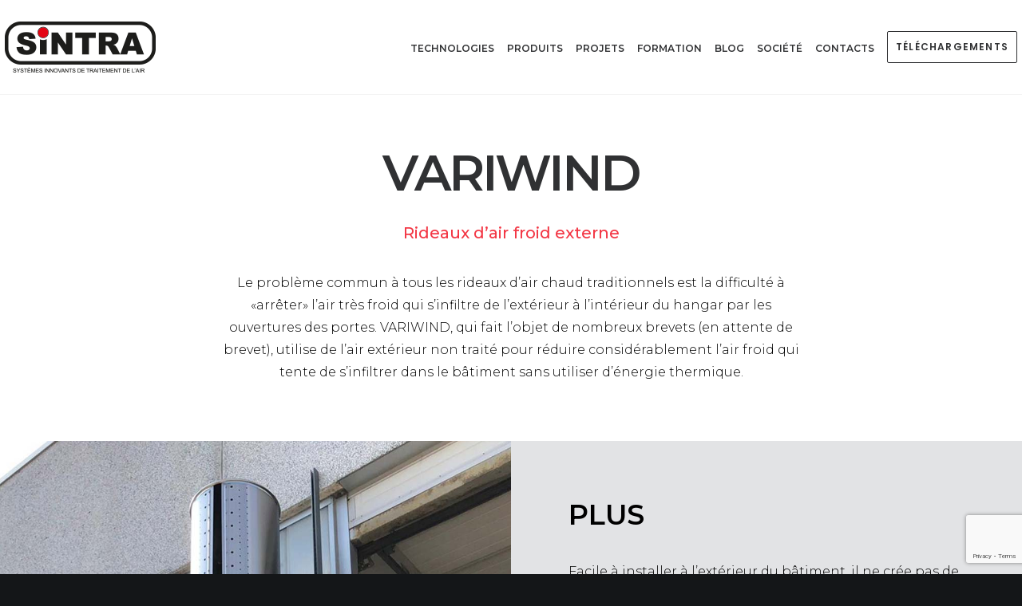

--- FILE ---
content_type: text/html; charset=UTF-8
request_url: https://mix-ind.fr/sintra/variwind/
body_size: 16419
content:
<!DOCTYPE html>
<html class="no-touch" lang="fr-FR" xmlns="http://www.w3.org/1999/xhtml">
<head>
<meta http-equiv="Content-Type" content="text/html; charset=UTF-8">
<meta name="viewport" content="width=device-width, initial-scale=1">
<link rel="profile" href="http://gmpg.org/xfn/11">
<link rel="pingback" href="https://mix-ind.fr/xmlrpc.php">
<title>VARIWIND &#8211; Sintra Mix-ind</title>
<link rel="alternate" hreflang="fr" href="https://mix-ind.fr/sintra/variwind/" />
<link rel='dns-prefetch' href='//www.google.com' />
<link rel='dns-prefetch' href='//fonts.googleapis.com' />
<link rel='dns-prefetch' href='//s.w.org' />
<link rel="alternate" type="application/rss+xml" title="Sintra Mix-ind &raquo; Flux" href="https://mix-ind.fr/feed/" />
<link rel="alternate" type="application/rss+xml" title="Sintra Mix-ind &raquo; Flux des commentaires" href="https://mix-ind.fr/comments/feed/" />
		<script type="text/javascript">
			window._wpemojiSettings = {"baseUrl":"https:\/\/s.w.org\/images\/core\/emoji\/12.0.0-1\/72x72\/","ext":".png","svgUrl":"https:\/\/s.w.org\/images\/core\/emoji\/12.0.0-1\/svg\/","svgExt":".svg","source":{"concatemoji":"https:\/\/mix-ind.fr\/wp-includes\/js\/wp-emoji-release.min.js?ver=5.2.23"}};
			!function(e,a,t){var n,r,o,i=a.createElement("canvas"),p=i.getContext&&i.getContext("2d");function s(e,t){var a=String.fromCharCode;p.clearRect(0,0,i.width,i.height),p.fillText(a.apply(this,e),0,0);e=i.toDataURL();return p.clearRect(0,0,i.width,i.height),p.fillText(a.apply(this,t),0,0),e===i.toDataURL()}function c(e){var t=a.createElement("script");t.src=e,t.defer=t.type="text/javascript",a.getElementsByTagName("head")[0].appendChild(t)}for(o=Array("flag","emoji"),t.supports={everything:!0,everythingExceptFlag:!0},r=0;r<o.length;r++)t.supports[o[r]]=function(e){if(!p||!p.fillText)return!1;switch(p.textBaseline="top",p.font="600 32px Arial",e){case"flag":return s([55356,56826,55356,56819],[55356,56826,8203,55356,56819])?!1:!s([55356,57332,56128,56423,56128,56418,56128,56421,56128,56430,56128,56423,56128,56447],[55356,57332,8203,56128,56423,8203,56128,56418,8203,56128,56421,8203,56128,56430,8203,56128,56423,8203,56128,56447]);case"emoji":return!s([55357,56424,55356,57342,8205,55358,56605,8205,55357,56424,55356,57340],[55357,56424,55356,57342,8203,55358,56605,8203,55357,56424,55356,57340])}return!1}(o[r]),t.supports.everything=t.supports.everything&&t.supports[o[r]],"flag"!==o[r]&&(t.supports.everythingExceptFlag=t.supports.everythingExceptFlag&&t.supports[o[r]]);t.supports.everythingExceptFlag=t.supports.everythingExceptFlag&&!t.supports.flag,t.DOMReady=!1,t.readyCallback=function(){t.DOMReady=!0},t.supports.everything||(n=function(){t.readyCallback()},a.addEventListener?(a.addEventListener("DOMContentLoaded",n,!1),e.addEventListener("load",n,!1)):(e.attachEvent("onload",n),a.attachEvent("onreadystatechange",function(){"complete"===a.readyState&&t.readyCallback()})),(n=t.source||{}).concatemoji?c(n.concatemoji):n.wpemoji&&n.twemoji&&(c(n.twemoji),c(n.wpemoji)))}(window,document,window._wpemojiSettings);
		</script>
		<style type="text/css">
img.wp-smiley,
img.emoji {
	display: inline !important;
	border: none !important;
	box-shadow: none !important;
	height: 1em !important;
	width: 1em !important;
	margin: 0 .07em !important;
	vertical-align: -0.1em !important;
	background: none !important;
	padding: 0 !important;
}
</style>
	<link rel='stylesheet' id='layerslider-css'  href='https://mix-ind.fr/wp-content/plugins/LayerSlider/static/layerslider/css/layerslider.css?ver=6.9.2' type='text/css' media='all' />
<link rel='stylesheet' id='wp-block-library-css'  href='https://mix-ind.fr/wp-includes/css/dist/block-library/style.min.css?ver=5.2.23' type='text/css' media='all' />
<link rel='stylesheet' id='contact-form-7-css'  href='https://mix-ind.fr/wp-content/plugins/contact-form-7/includes/css/styles.css?ver=5.1.6' type='text/css' media='all' />
<link rel='stylesheet' id='rs-plugin-settings-css'  href='https://mix-ind.fr/wp-content/plugins/revslider/public/assets/css/rs6.css?ver=6.1.3' type='text/css' media='all' />
<style id='rs-plugin-settings-inline-css' type='text/css'>
#rs-demo-id {}
</style>
<link rel='stylesheet' id='uncodefont-google-css'  href='//fonts.googleapis.com/css?family=Poppins%3A300%2Cregular%2C500%2C600%2C700%7CDroid+Serif%3Aregular%2Citalic%2C700%2C700italic%7CPlayfair+Display%3Aregular%2Citalic%2C700%2C700italic%2C900%2C900italic%7CRoboto%3A100%2C100italic%2C300%2C300italic%2Cregular%2Citalic%2C500%2C500italic%2C700%2C700italic%2C900%2C900italic%7CQuicksand%3A300%2Cregular%2C500%2C700%7CLora%3Aregular%2Citalic%2C700%2C700italic%7CRoboto+Condensed%3A300%2C300italic%2Cregular%2Citalic%2C700%2C700italic&#038;subset=devanagari%2Clatin-ext%2Clatin%2Ccyrillic%2Cvietnamese%2Cgreek%2Ccyrillic-ext%2Cgreek-ext&#038;ver=2.1.0' type='text/css' media='all' />
<link rel='stylesheet' id='uncode-privacy-css'  href='https://mix-ind.fr/wp-content/plugins/uncode-privacy/assets/css/uncode-privacy-public.css?ver=2.1.1' type='text/css' media='all' />
<link rel='stylesheet' id='wpex-font-awesome-css'  href='https://mix-ind.fr/wp-content/plugins/wp-timelines/css/font-awesome/css/font-awesome.min.css?ver=5.2.23' type='text/css' media='all' />
<link rel='stylesheet' id='wpex-google-fonts-css'  href='//fonts.googleapis.com/css?family=Source+Sans+Pro%7CMontserrat%7CMontserrat&#038;ver=1.0.0' type='text/css' media='all' />
<link rel='stylesheet' id='wpex-ex_s_lick-css'  href='https://mix-ind.fr/wp-content/plugins/wp-timelines/js/ex_s_lick/ex_s_lick.css?ver=5.2.23' type='text/css' media='all' />
<link rel='stylesheet' id='wpex-ex_s_lick-theme-css'  href='https://mix-ind.fr/wp-content/plugins/wp-timelines/js/ex_s_lick/ex_s_lick-theme.css?ver=5.2.23' type='text/css' media='all' />
<link rel='stylesheet' id='wpex-timeline-animate-css'  href='https://mix-ind.fr/wp-content/plugins/wp-timelines/css/animate.css?ver=5.2.23' type='text/css' media='all' />
<link rel='stylesheet' id='wpex-timeline-css-css'  href='https://mix-ind.fr/wp-content/plugins/wp-timelines/css/style.css?ver=5.2.23' type='text/css' media='all' />
<link rel='stylesheet' id='wpex-timeline-sidebyside-css'  href='https://mix-ind.fr/wp-content/plugins/wp-timelines/css/style-sidebyside.css?ver=5.2.23' type='text/css' media='all' />
<link rel='stylesheet' id='wpex-horiz-css-css'  href='https://mix-ind.fr/wp-content/plugins/wp-timelines/css/horiz-style.css?ver=3.2' type='text/css' media='all' />
<link rel='stylesheet' id='wpex-timeline-dark-css-css'  href='https://mix-ind.fr/wp-content/plugins/wp-timelines/css/dark.css?ver=5.2.23' type='text/css' media='all' />
<style id='wpex-timeline-dark-css-inline-css' type='text/css'>
    .wpex-timeline > li .wpex-timeline-icon .fa{font-weight: normal;}
    	.wpextl-loadicon,
    .wpextl-loadicon::before,
	.wpextl-loadicon::after{ border-left-color:#f33745}
    .wpex-filter > .fa,
    .wpex-endlabel.wpex-loadmore span, .wpex-tltitle.wpex-loadmore span, .wpex-loadmore .loadmore-timeline,
    .wpex-timeline-list.show-icon .wpex-timeline > li:after, .wpex-timeline-list.show-icon .wpex-timeline > li:first-child:before,
    .wpex-timeline-list.show-icon .wpex-timeline.style-center > li .wpex-content-left .wpex-leftdate,
    .wpex-timeline-list.show-icon li .wpex-timeline-icon .fa,
    .wpex .timeline-details .wptl-readmore > a:hover,
    .wpex-spinner > div,
    .wpex.horizontal-timeline .ex_s_lick-prev:hover, .wpex.horizontal-timeline .ex_s_lick-next:hover,
    .wpex.horizontal-timeline .horizontal-content .ex_s_lick-next:hover,
    .wpex.horizontal-timeline .horizontal-content .ex_s_lick-prev:hover,
    .wpex.horizontal-timeline .horizontal-nav li.ex_s_lick-current span.tl-point:before,
    .wpex.horizontal-timeline.tl-hozsteps .horizontal-nav li.ex_s_lick-current span.tl-point i,
    .timeline-navigation a.btn,
    .timeline-navigation div > a,
    .wpex.horizontal-timeline.ex-multi-item .horizontal-nav li .wpex_point:before,
    .wpex.horizontal-timeline.ex-multi-item .horizontal-nav li.ex_s_lick-current .wpex_point:before,
    .wpex.wpex-horizontal-3.ex-multi-item .horizontal-nav  h2 a,
    .wpex-timeline-list:not(.show-icon) .wptl-feature-name span,
    .wpex.horizontal-timeline.ex-multi-item:not(.wpex-horizontal-4) .horizontal-nav li span.wpex_point,
    .wpex.horizontal-timeline.ex-multi-item:not(.wpex-horizontal-4) .horizontal-nav li span.wpex_point,
    .show-wide_img .wpex-timeline > li .wpex-timeline-time span.tll-date,
    .wpex-timeline-list.show-bg.left-tl li .wpex-timeline-label .wpex-content-left .wpex-leftdate,
    .wpex-timeline-list.show-simple:not(.show-simple-bod) ul li .wpex-timeline-time .tll-date,
    .show-box-color .tlb-time,
    .sidebyside-tl.show-classic span.tll-date,
    .wptl-back-to-list a,
    .wpex-timeline > li .wpex-timeline-icon .fa{ background:#f33745}
    .wpex-timeline-list.show-icon li .wpex-timeline-icon .fa:before,
    .wpex-filter span.active,
    .wpex-timeline-list.show-simple.show-simple-bod ul li .wpex-timeline-time .tll-date,
    .wpex-timeline-list.show-simple .wptl-readmore-center a,
    .wpex-timeline-list .wpex-taxonomy-filter a:hover, .wpex-timeline-list .wpex-taxonomy-filter a.active,
    .wpex.horizontal-timeline .ex_s_lick-prev, .wpex.horizontal-timeline .ex_s_lick-next,
    .wpex.horizontal-timeline.tl-hozsteps .horizontal-nav li.prev_item:not(.ex_s_lick-current) span.tl-point i,
    .wpex.horizontal-timeline.ex-multi-item .horizontal-nav li span.wpex_point i,
    .wpex-timeline-list.show-clean .wpex-timeline > li .wpex-timeline-label h2,
    .wpex-timeline-list.show-simple li .wpex-timeline-icon .fa:not(.no-icon):before,
    .wpex.horizontal-timeline .extl-hoz-sbs .horizontal-nav li span.tl-point i,
    .show-wide_img.left-tl .wpex-timeline > li .wpex-timeline-icon .fa:not(.no-icon):not(.icon-img):before,
    .wpex-timeline > li .wpex-timeline-time span:last-child{ color:#f33745}
    .wpex .timeline-details .wptl-readmore > a,
    .wpex.horizontal-timeline .ex_s_lick-prev:hover, .wpex.horizontal-timeline .ex_s_lick-next:hover,
    .wpex.horizontal-timeline .horizontal-content .ex_s_lick-next:hover,
    .wpex.horizontal-timeline .horizontal-content .ex_s_lick-prev:hover,
    .wpex.horizontal-timeline .horizontal-nav li.ex_s_lick-current span.tl-point:before,
    .wpex.horizontal-timeline .ex_s_lick-prev, .wpex.horizontal-timeline .ex_s_lick-next,
    .wpex.horizontal-timeline .timeline-pos-select,
    .wpex.horizontal-timeline .horizontal-nav li.prev_item span.tl-point:before,
    .wpex.horizontal-timeline.tl-hozsteps .horizontal-nav li.ex_s_lick-current span.tl-point i,
    .wpex.horizontal-timeline.tl-hozsteps .timeline-hr, .wpex.horizontal-timeline.tl-hozsteps .timeline-pos-select,
    .wpex.horizontal-timeline.tl-hozsteps .horizontal-nav li.prev_item span.tl-point i,
    .wpex-timeline-list.left-tl.show-icon .wptl-feature-name,
    .wpex-timeline-list.show-icon .wptl-feature-name span,
    .wpex.horizontal-timeline.ex-multi-item .horizontal-nav li span.wpex_point i,
    .wpex.horizontal-timeline.ex-multi-item.wpex-horizontal-4 .wpextt_templates .wptl-readmore a,
    .wpex-timeline-list.show-box-color .style-center > li:nth-child(odd) .wpex-timeline-label,
	.wpex-timeline-list.show-box-color .style-center > li .wpex-timeline-label,
	.wpex-timeline-list.show-box-color .style-center > li:nth-child(odd) .wpex-timeline-icon .fa:after,
	.wpex-timeline-list.show-box-color li .wpex-timeline-icon i:after,
    .wpex.horizontal-timeline .extl-hoz-sbs .horizontal-nav li span.tl-point i,
    .wpex.wpex-horizontal-3.ex-multi-item .horizontal-nav .wpextt_templates .wptl-readmore a{border-color: #f33745;}
    .wpex-timeline > li .wpex-timeline-label:before,
    .show-wide_img .wpex-timeline > li .wpex-timeline-time span.tll-date:before, 
    .wpex-timeline > li .wpex-timeline-label:before,
    .wpex-timeline-list.show-wide_img.left-tl .wpex-timeline > li .wpex-timeline-time span.tll-date:before,
    .wpex-timeline-list.show-icon.show-bg .wpex-timeline > li .wpex-timeline-label:after,
    .wpex-timeline-list.show-icon .wpex-timeline.style-center > li .wpex-timeline-label:after
    {border-right-color: #f33745;}
    .wpex-filter span,
    .wpex-timeline > li .wpex-timeline-label{border-left-color: #f33745;}
    .wpex-timeline-list.show-wide_img .wpex-timeline > li .timeline-details,
    .wpex.horizontal-timeline.ex-multi-item:not(.wpex-horizontal-4) .horizontal-nav li span.wpex_point:after{border-top-color: #f33745;}
    .wpex.wpex-horizontal-3.ex-multi-item .wpex-timeline-label .timeline-details:after{border-bottom-color: #f33745;}
    @media (min-width: 768px){
        .wpex-timeline.style-center > li:nth-child(odd) .wpex-timeline-label{border-right-color: #f33745;}
        .show-wide_img .wpex-timeline > li:nth-child(even) .wpex-timeline-time span.tll-date:before,
        .wpex-timeline.style-center > li:nth-child(odd) .wpex-timeline-label:before,
        .wpex-timeline-list.show-icon .style-center > li:nth-child(odd) .wpex-timeline-label:after{border-left-color: #f33745;}
    }
		.wpex-timeline-list,
    .wpex .wptl-excerpt,
    .wpex-single-timeline,
    .glightbox-clean .gslide-desc,
	.wpex{font-family: "Montserrat", sans-serif;}
    .wpex-timeline-list,
    .wpex .wptl-excerpt,
    .wpex-single-timeline,
	.wpex,
    .glightbox-clean .gslide-desc,
    .wpex-timeline > li .wpex-timeline-label{font-size:18px;}
	.wpex-single-timeline h1.tl-title,
	.wpex-timeline-list.show-icon li .wpex-content-left,
    .wpex-timeline-list .wptl-feature-name span,
    .wpex .wpex-dates a, .wpex h2, .wpex h2 a, .wpex .timeline-details h2,
    .wpex-timeline > li .wpex-timeline-time span:last-child,
    .extl-lb .gslide-description.description-right h3.lb-title,
    .wpex .timeline-details h2{font-family: "Montserrat", sans-serif;}
	.wpex-single-timeline h1.tl-title,
    .wpex-timeline-list .wptl-feature-name span,
    .wpex-timeline > li .wpex-timeline-time span:last-child,
    .extl-lb .gslide-description.description-right h3.lb-title,
	.wpex h2, .wpex h2 a, .wpex .timeline-details h2, .wpex .timeline-details h2{font-size: 45px;}
	.timeline-media > a{display: inline-block; box-shadow: none;}
    .wpex-timeline > li .wpex-timeline-label h2 a,
    .wpex-timeline-icon > a,
    .wpex.horizontal-timeline .wpex-timeline-label h2 a,
    .timeline-media > a, time.wpex-timeline-time > a, .wpex-leftdate + a, a.img-left { pointer-events: none;} .wptl-readmore-center, .wptl-readmore { display: none !important;} 
    
    .wpex-timeline-list.left-tl.wptl-lightbox .wpex-leftdate + a,
    .wpex-timeline-list.wptl-lightbox a.img-left {
        pointer-events: auto;
    }
    .wpex.horizontal-timeline.wpex-horizontal-left .timeline-media + div {border: 1px solid #fff;}
.wpex.horizontal-timeline.wpex-horizontal-left .timeline-media + div {text-align: left !important;}
.wpex-timeline-label {padding: 0px 300px 0px 300px !important;}
.tl-point  { letter-spacing: .2em; font-size: 12px; color:#000;}
.wpex.horizontal-timeline:not(.ex-multi-item) .horizontal-nav li.ex_s_lick-current span.tl-point { letter-spacing: .2em; font-size: 12px; color:#f33745;}
.wpex.horizontal-timeline .horizontal-content .ex_s_lick-prev, .wpex.horizontal-timeline .horizontal-content .ex_s_lick-next {
    font-size: 26px;
    width: 60px;
    height: 60px;
    border: 0;
    text-align: center;
    line-height: 39px;
    border-radius: 60px;
   background-color: rgba(243,55,69, 0.6) !important;
    color: #fff;}

.post-content ul:not(.no-list) {
    list-style: disc;
    padding: 0px 0px 0px 0px !important;}

.wpex.horizontal-timeline ul i {margin-right: 0px !Important;}

@media screen and (min-width: 0px) and (max-width: 959px) {
.wpex-timeline-label {padding: 0px 20px 0px 20px !important;}}


}
</style>
<link rel='stylesheet' id='wpml-menu-item-0-css'  href='//mix-ind.fr/wp-content/plugins/sitepress-multilingual-cms/templates/language-switchers/menu-item/style.css?ver=1' type='text/css' media='all' />
<link rel='stylesheet' id='uncode-style-css'  href='https://mix-ind.fr/wp-content/themes/sintra/library/css/style.css?ver=2006748827' type='text/css' media='all' />
<style id='uncode-style-inline-css' type='text/css'>

@media (max-width: 959px) { .navbar-brand > * { height: 45px !important;}}
@media (min-width: 960px) { .limit-width { max-width: 1200px; margin: auto;}}
.menu-primary ul.menu-smart > li > a, .menu-primary ul.menu-smart li.dropdown > a, .menu-primary ul.menu-smart li.mega-menu > a, .vmenu-container ul.menu-smart > li > a, .vmenu-container ul.menu-smart li.dropdown > a { text-transform: uppercase; }
</style>
<link rel='stylesheet' id='uncode-icons-css'  href='https://mix-ind.fr/wp-content/themes/sintra/library/css/uncode-icons.css?ver=2006748827' type='text/css' media='all' />
<link rel='stylesheet' id='uncode-custom-style-css'  href='https://mix-ind.fr/wp-content/themes/sintra/library/css/style-custom.css?ver=2006748827' type='text/css' media='all' />
<style id='uncode-custom-style-inline-css' type='text/css'>
.menu-light .menu-smart > li.current-menu-item:not(.menu-item-type-custom) > a {color:#f33745;}@media (min-width:1500px) {.menu-wrapper .row-menu .row-menu-inner {padding:0px 160px 0px 160px !important;}}@media (min-width:960px) and (max-width:1399px){.col-lg-0 {padding:27px 12px 27px 36px;}.menu-smart > li > a {padding:0px 6px !important;}.menu-container ul.menu-smart > li > a, .menu-container ul.menu-smart li.dropdown > a{letter-spacing:0px !important;}.menu-smart i.fa-dropdown {padding:0px 0px 0px 2px;}body[class*=hmenu-] .menu-borders .navbar-nav + .navbar-nav-last > *:first-child {margin:0px 0px 0px 0px;}.nav .btn {padding:13px 10px 13px 10px !important;}}@media (min-width:960px) {.menu-wrapper .row-menu .row-menu-inner { padding:0px 8px 0px 8px;}}body:not(.menu-force-opacity) .style-dark-override:not(.is_stuck):not(.is_mobile_open).menu-transparent .menu-horizontal-inner > .nav > .menu-smart > li > a {font-size:13px;}.mobile-menu-button {padding:27px 160px 27px 36px;}.lines { width:25px; height:3px; margin-top:5px;}.lines:before, .lines:after {height:3px;}@media screen and (min-width:0px) and (max-width:1548px) { .fontsize-155944 {font-size:28px !important;}.double-block-padding { padding:20px 20px 20px 20px;}.h1:not([class*="fontsize-"]) { font-size:35px;}}.style-light .nav-tabs {border-color:#a0a1a3 ;}.style-light {color:#000000 !important;}.tmb-overlay-gradient-bottom.tmb .t-entry-visual .t-entry-visual-overlay {background-color:rgba(0,0,0,0.5) !important;}.tmb-overlay-gradient-bottom.tmb .t-entry-visual .t-entry-visual-overlay {background-color:rgba(0,0,0,0.5)!important;}.post-title {font-weight:600 !important; text-transform:uppercase!important; font-size:45px!important;}p {font-family:'Montserrat', sans-serif !important; font-size:16px; color:#000; font-weight:300;}h5:not([class*="fontsize-"]) { line-height:26px;}h1, h2, h3, h4, h5, h6 {font-family:'Montserrat', sans-serif !important;}.fa-search3:before {content:"\f0b0";}.btn-icon-right .fa {margin-left:14px;padding-top:4px;}.submenu-dark .menu-smart li ul li {text-transform:uppercase;}.tmb-entry-title-capitalize.tmb .t-entry .t-entry-title { text-transform:none;}.tagtitolo {color:#000; display:inline-block; font-family:'Montserrat', sans-serif !important; font-size:12px !important; letter-spacing:3px; border-bottom:2px solid #000;position:relative;}.tagtitolob {color:#fff; display:inline-block; font-family:'Montserrat', sans-serif !important; font-size:12px !important; letter-spacing:3px; border-bottom:2px solid #fff;position:relative;}@media screen and (min-width:0px) and (max-width:959px) {.mobile-menu-button {padding:27px 36px 27px 36px;}}@media (max-width:640px) {.double-block-padding {padding:10px 10px 10px 10px;}.fontsize-155944 {font-size:17px !important;}}
</style>
<!--[if lt IE 9]>
<link rel='stylesheet' id='vc_lte_ie9-css'  href='https://mix-ind.fr/wp-content/plugins/uncode-js_composer/assets/css/vc_lte_ie9.min.css?ver=6.0.3' type='text/css' media='screen' />
<![endif]-->
<link rel='stylesheet' id='child-style-css'  href='https://mix-ind.fr/wp-content/themes/sintra-child/style.css?ver=804038884' type='text/css' media='all' />
<script type='text/javascript' src='https://mix-ind.fr/wp-includes/js/jquery/jquery.js?ver=1.12.4-wp'></script>
<script type='text/javascript' src='https://mix-ind.fr/wp-includes/js/jquery/jquery-migrate.min.js?ver=1.4.1'></script>
<script type='text/javascript'>
/* <![CDATA[ */
var LS_Meta = {"v":"6.9.2"};
/* ]]> */
</script>
<script type='text/javascript' src='https://mix-ind.fr/wp-content/plugins/LayerSlider/static/layerslider/js/greensock.js?ver=1.19.0'></script>
<script type='text/javascript' src='https://mix-ind.fr/wp-content/plugins/LayerSlider/static/layerslider/js/layerslider.kreaturamedia.jquery.js?ver=6.9.2'></script>
<script type='text/javascript' src='https://mix-ind.fr/wp-content/plugins/LayerSlider/static/layerslider/js/layerslider.transitions.js?ver=6.9.2'></script>
<script type='text/javascript' src='https://mix-ind.fr/wp-content/plugins/revslider/public/assets/js/revolution.tools.min.js?ver=6.0'></script>
<script type='text/javascript' src='https://mix-ind.fr/wp-content/plugins/revslider/public/assets/js/rs6.min.js?ver=6.1.3'></script>
<script type='text/javascript'>
var mejsL10n = {"language":"fr","strings":{"mejs.install-flash":"Vous utilisez un navigateur qui n\u2019a pas le lecteur Flash activ\u00e9 ou install\u00e9. Veuillez activer votre extension Flash ou t\u00e9l\u00e9charger la derni\u00e8re version \u00e0 partir de cette adresse\u00a0: https:\/\/get.adobe.com\/flashplayer\/","mejs.fullscreen-off":"Quitter le plein \u00e9cran","mejs.fullscreen-on":"Passer en plein \u00e9cran","mejs.download-video":"T\u00e9l\u00e9charger la vid\u00e9o","mejs.fullscreen":"Plein \u00e9cran","mejs.time-jump-forward":["Saut en avant d\u20191 seconde","Avancer de %1 secondes"],"mejs.loop":"Lire en boucle","mejs.play":"Lecture","mejs.pause":"Pause","mejs.close":"Fermer","mejs.time-slider":"Curseur de temps","mejs.time-help-text":"Utilisez les fl\u00e8ches droite\/gauche pour avancer d\u2019une seconde, haut\/bas pour avancer de dix secondes.","mejs.time-skip-back":["Revenir une seconde en arri\u00e8re","Saut en arri\u00e8re de %1 seconde(s)"],"mejs.captions-subtitles":"L\u00e9gendes\/Sous-titres","mejs.captions-chapters":"Chapitres","mejs.none":"Aucun","mejs.mute-toggle":"Couper le son","mejs.volume-help-text":"Utilisez les fl\u00e8ches haut\/bas pour augmenter ou diminuer le volume.","mejs.unmute":"R\u00e9activer le son","mejs.mute":"Muet","mejs.volume-slider":"Curseur de volume","mejs.video-player":"Lecteur vid\u00e9o","mejs.audio-player":"Lecteur audio","mejs.ad-skip":"Passer la publicit\u00e9","mejs.ad-skip-info":["Passer dans %1 seconde","Passer dans %1 secondes"],"mejs.source-chooser":"S\u00e9lecteur de source","mejs.stop":"Arr\u00eater","mejs.speed-rate":"Taux de vitesse","mejs.live-broadcast":"\u00c9mission en direct","mejs.afrikaans":"Afrikaans","mejs.albanian":"Albanais","mejs.arabic":"Arabe","mejs.belarusian":"Bi\u00e9lorusse","mejs.bulgarian":"Bulgare","mejs.catalan":"Catalan","mejs.chinese":"Chinois","mejs.chinese-simplified":"Chinois (simplifi\u00e9)","mejs.chinese-traditional":"Chinois (traditionnel)","mejs.croatian":"Croate","mejs.czech":"Tch\u00e8que","mejs.danish":"Danois","mejs.dutch":"N\u00e9erlandais","mejs.english":"Anglais","mejs.estonian":"Estonien","mejs.filipino":"Filipino","mejs.finnish":"Terminer","mejs.french":"Fran\u00e7ais","mejs.galician":"Galicien","mejs.german":"Allemand","mejs.greek":"Grec","mejs.haitian-creole":"Cr\u00e9ole ha\u00eftien","mejs.hebrew":"H\u00e9breu","mejs.hindi":"Hindi","mejs.hungarian":"Hongrois","mejs.icelandic":"Islandais","mejs.indonesian":"Indon\u00e9sien","mejs.irish":"Irlandais","mejs.italian":"Italien","mejs.japanese":"Japonais","mejs.korean":"Cor\u00e9en","mejs.latvian":"Letton","mejs.lithuanian":"Lituanien","mejs.macedonian":"Mac\u00e9donien","mejs.malay":"Malais","mejs.maltese":"Maltais","mejs.norwegian":"Norv\u00e9gien","mejs.persian":"Perse","mejs.polish":"Polonais","mejs.portuguese":"Portugais","mejs.romanian":"Roumain","mejs.russian":"Russe","mejs.serbian":"Serbe","mejs.slovak":"Slovaque","mejs.slovenian":"Slov\u00e9nien","mejs.spanish":"Espagnol","mejs.swahili":"Swahili","mejs.swedish":"Su\u00e9dois","mejs.tagalog":"Tagalog","mejs.thai":"Thai","mejs.turkish":"Turc","mejs.ukrainian":"Ukrainien","mejs.vietnamese":"Vietnamien","mejs.welsh":"Ga\u00e9lique","mejs.yiddish":"Yiddish"}};
</script>
<script type='text/javascript' src='https://mix-ind.fr/wp-includes/js/mediaelement/mediaelement-and-player.min.js?ver=4.2.6-78496d1'></script>
<script type='text/javascript' src='https://mix-ind.fr/wp-includes/js/mediaelement/mediaelement-migrate.min.js?ver=5.2.23'></script>
<script type='text/javascript'>
/* <![CDATA[ */
var _wpmejsSettings = {"pluginPath":"\/wp-includes\/js\/mediaelement\/","classPrefix":"mejs-","stretching":"responsive"};
/* ]]> */
</script>
<script type='text/javascript' src='/wp-content/themes/sintra/library/js/ai-uncode.js' id='uncodeAI' data-home='/' data-path='/' data-breakpoints-images='258,516,720,1032,1440,2064,2880'></script>
<script type='text/javascript'>
/* <![CDATA[ */
var SiteParameters = {"days":"jours","hours":"heures","minutes":"minutes","seconds":"secondes","constant_scroll":"on","scroll_speed":"2","parallax_factor":"0.25","loading":"Chargement...","slide_name":"slide","slide_footer":"footer","ajax_url":"https:\/\/mix-ind.fr\/wp-admin\/admin-ajax.php","nonce_adaptive_images":"2ae1978e9a","enable_debug":"","block_mobile_videos":"","mobile_parallax_allowed":""};
/* ]]> */
</script>
<script type='text/javascript' src='https://mix-ind.fr/wp-content/themes/sintra/library/js/init.js?ver=2006748827'></script>
<meta name="generator" content="Powered by LayerSlider 6.9.2 - Multi-Purpose, Responsive, Parallax, Mobile-Friendly Slider Plugin for WordPress." />
<!-- LayerSlider updates and docs at: https://layerslider.kreaturamedia.com -->
<link rel='https://api.w.org/' href='https://mix-ind.fr/wp-json/' />
<link rel="EditURI" type="application/rsd+xml" title="RSD" href="https://mix-ind.fr/xmlrpc.php?rsd" />
<link rel="wlwmanifest" type="application/wlwmanifest+xml" href="https://mix-ind.fr/wp-includes/wlwmanifest.xml" /> 
<link rel='next' title='Piscine de Gussago' href='https://mix-ind.fr/sintra/piscine-de-gussago/' />
<meta name="generator" content="WordPress 5.2.23" />
<link rel="canonical" href="https://mix-ind.fr/sintra/variwind/" />
<link rel='shortlink' href='https://mix-ind.fr/?p=81582' />
<link rel="alternate" type="application/json+oembed" href="https://mix-ind.fr/wp-json/oembed/1.0/embed?url=https%3A%2F%2Fmix-ind.fr%2Fsintra%2Fvariwind%2F" />
<link rel="alternate" type="text/xml+oembed" href="https://mix-ind.fr/wp-json/oembed/1.0/embed?url=https%3A%2F%2Fmix-ind.fr%2Fsintra%2Fvariwind%2F&#038;format=xml" />
<meta name="generator" content="WPML ver:4.2.9 stt:4;" />
		<style type="text/css">.recentcomments a{display:inline !important;padding:0 !important;margin:0 !important;}</style>
		<meta name="generator" content="Powered by Slider Revolution 6.1.3 - responsive, Mobile-Friendly Slider Plugin for WordPress with comfortable drag and drop interface." />
<link rel="icon" href="https://mix-ind.fr/wp-content/uploads/2019/09/cropped-favicon-1-32x32.png" sizes="32x32" />
<link rel="icon" href="https://mix-ind.fr/wp-content/uploads/2019/09/cropped-favicon-1-192x192.png" sizes="192x192" />
<link rel="apple-touch-icon-precomposed" href="https://mix-ind.fr/wp-content/uploads/2019/09/cropped-favicon-1-180x180.png" />
<meta name="msapplication-TileImage" content="https://mix-ind.fr/wp-content/uploads/2019/09/cropped-favicon-1-270x270.png" />
<script type="text/javascript">function setREVStartSize(t){try{var h,e=document.getElementById(t.c).parentNode.offsetWidth;if(e=0===e||isNaN(e)?window.innerWidth:e,t.tabw=void 0===t.tabw?0:parseInt(t.tabw),t.thumbw=void 0===t.thumbw?0:parseInt(t.thumbw),t.tabh=void 0===t.tabh?0:parseInt(t.tabh),t.thumbh=void 0===t.thumbh?0:parseInt(t.thumbh),t.tabhide=void 0===t.tabhide?0:parseInt(t.tabhide),t.thumbhide=void 0===t.thumbhide?0:parseInt(t.thumbhide),t.mh=void 0===t.mh||""==t.mh||"auto"===t.mh?0:parseInt(t.mh,0),"fullscreen"===t.layout||"fullscreen"===t.l)h=Math.max(t.mh,window.innerHeight);else{for(var i in t.gw=Array.isArray(t.gw)?t.gw:[t.gw],t.rl)void 0!==t.gw[i]&&0!==t.gw[i]||(t.gw[i]=t.gw[i-1]);for(var i in t.gh=void 0===t.el||""===t.el||Array.isArray(t.el)&&0==t.el.length?t.gh:t.el,t.gh=Array.isArray(t.gh)?t.gh:[t.gh],t.rl)void 0!==t.gh[i]&&0!==t.gh[i]||(t.gh[i]=t.gh[i-1]);var r,a=new Array(t.rl.length),n=0;for(var i in t.tabw=t.tabhide>=e?0:t.tabw,t.thumbw=t.thumbhide>=e?0:t.thumbw,t.tabh=t.tabhide>=e?0:t.tabh,t.thumbh=t.thumbhide>=e?0:t.thumbh,t.rl)a[i]=t.rl[i]<window.innerWidth?0:t.rl[i];for(var i in r=a[0],a)r>a[i]&&0<a[i]&&(r=a[i],n=i);var d=e>t.gw[n]+t.tabw+t.thumbw?1:(e-(t.tabw+t.thumbw))/t.gw[n];h=t.gh[n]*d+(t.tabh+t.thumbh)}void 0===window.rs_init_css&&(window.rs_init_css=document.head.appendChild(document.createElement("style"))),document.getElementById(t.c).height=h,window.rs_init_css.innerHTML+="#"+t.c+"_wrapper { height: "+h+"px }"}catch(t){console.log("Failure at Presize of Slider:"+t)}};</script>
<style data-type="vc_shortcodes-custom-css-cb-footer">.vc_custom_1563438532538{padding-left: 10px !important;}.vc_custom_1563438542324{padding-left: 10px !important;}</style><style type="text/css" data-type="vc_custom-css">.nav-back {display:none !important;}</style><noscript><style> .wpb_animate_when_almost_visible { opacity: 1; }</style></noscript></head>
<body class="portfolio-template-default single single-portfolio postid-81582  style-color-wayh-bg hormenu-position-left hmenu hmenu-position-right header-full-width main-center-align menu-mobile-animated menu-mobile-transparent menu-mobile-centered uncode-scroll-no-dots mobile-parallax-not-allowed ilb-no-bounce unreg wpb-js-composer js-comp-ver-6.0.3 vc_responsive" data-border="0">
		<div class="body-borders" data-border="0"><div class="top-border body-border-shadow"></div><div class="right-border body-border-shadow"></div><div class="bottom-border body-border-shadow"></div><div class="left-border body-border-shadow"></div><div class="top-border style-light-bg"></div><div class="right-border style-light-bg"></div><div class="bottom-border style-light-bg"></div><div class="left-border style-light-bg"></div></div>	<div class="box-wrapper">
		<div class="box-container">
		<script type="text/javascript">UNCODE.initBox();</script>
		<div class="menu-wrapper menu-shrink menu-sticky menu-no-arrows">
													
													<header id="masthead" class="navbar menu-primary menu-light submenu-dark menu-transparent menu-add-padding style-light-original menu-absolute menu-animated menu-with-logo">
														<div class="menu-container menu-hide style-color-xsdn-bg menu-borders">
															<div class="row-menu">
																<div class="row-menu-inner">
																	<div id="logo-container-mobile" class="col-lg-0 logo-container middle">
																		<div id="main-logo" class="navbar-header style-light">
																			<a href="https://mix-ind.fr/" class="navbar-brand" data-minheight="55"><div class="logo-image main-logo  logo-light" data-maxheight="64" style="height: 64px;"><img src="https://mix-ind.fr/wp-content/uploads/2019/10/logo-sintra-nero.png" alt="logo" width="192" height="64" class="img-responsive adaptive-async" data-uniqueid="81679-107507" data-guid="https://mix-ind.fr/wp-content/uploads/2019/10/logo-sintra-nero.png" data-path="2019/10/logo-sintra-nero.png" data-width="192" data-height="64" data-singlew="null" data-singleh="null" data-crop="" data-fixed="height" /></div><div class="logo-image main-logo  logo-dark" data-maxheight="64" style="height: 64px;display:none;"><img src="https://mix-ind.fr/wp-content/uploads/2019/10/logo-sintra-bianco.png" alt="logo" width="192" height="64" class="img-responsive adaptive-async" data-uniqueid="81681-132051" data-guid="https://mix-ind.fr/wp-content/uploads/2019/10/logo-sintra-bianco.png" data-path="2019/10/logo-sintra-bianco.png" data-width="192" data-height="64" data-singlew="null" data-singleh="null" data-crop="" data-fixed="height" /></div></a>
																		</div>
																		<div class="mmb-container"><div class="mobile-menu-button 1 mobile-menu-button-light lines-button x2"><span class="lines"></span></div></div>
																	</div>
																	<div class="col-lg-12 main-menu-container middle">
																		<div class="menu-horizontal menu-dd-shadow-lg">
																			<div class="menu-horizontal-inner">
																				<div class="nav navbar-nav navbar-main navbar-nav-last"><ul id="menu-sintra-fr" class="menu-primary-inner menu-smart sm"><li id="menu-item-81568" class="menu-item menu-item-type-post_type menu-item-object-page menu-item-has-children menu-item-81568 dropdown menu-item-link"><a title="Technologies" href="https://mix-ind.fr/technologies/" data-toggle="dropdown" class="dropdown-toggle" data-type="title">Technologies<i class="fa fa-angle-down fa-dropdown"></i></a>
<ul role="menu" class="drop-menu">
	<li id="menu-item-81640" class="menu-item menu-item-type-custom menu-item-object-custom menu-item-81640"><a title="MIX-IND" href="/sintra/gaines-perforees-mix-ind/">MIX-IND<i class="fa fa-angle-right fa-dropdown"></i></a></li>
	<li id="menu-item-81641" class="menu-item menu-item-type-custom menu-item-object-custom menu-item-81641"><a title="SPIROJET" href="/sintra/gaines-perforees-spirojet/">SPIROJET<i class="fa fa-angle-right fa-dropdown"></i></a></li>
</ul>
</li>
<li id="menu-item-81588" class="menu-item menu-item-type-post_type menu-item-object-page menu-item-81588 menu-item-link"><a title="Produits" href="https://mix-ind.fr/produits/">Produits<i class="fa fa-angle-right fa-dropdown"></i></a></li>
<li id="menu-item-81755" class="menu-item menu-item-type-post_type menu-item-object-page menu-item-81755 menu-item-link"><a title="Projets" href="https://mix-ind.fr/projets/">Projets<i class="fa fa-angle-right fa-dropdown"></i></a></li>
<li id="menu-item-81723" class="menu-item menu-item-type-custom menu-item-object-custom menu-item-has-children menu-item-81723 dropdown menu-item-link"><a title="Formation" href="#" data-toggle="dropdown" class="dropdown-toggle" data-type="title">Formation<i class="fa fa-angle-down fa-dropdown"></i></a>
<ul role="menu" class="drop-menu">
	<li id="menu-item-81724" class="menu-item menu-item-type-post_type menu-item-object-page menu-item-81724"><a title="Journées de formation" href="https://mix-ind.fr/formation/">Journées de formation<i class="fa fa-angle-right fa-dropdown"></i></a></li>
	<li id="menu-item-81725" class="menu-item menu-item-type-post_type menu-item-object-page menu-item-81725"><a title="VIDÉOS DE FORMATION" href="https://mix-ind.fr/auto-formation/">VIDÉOS DE FORMATION<i class="fa fa-angle-right fa-dropdown"></i></a></li>
</ul>
</li>
<li id="menu-item-81875" class="menu-item menu-item-type-post_type menu-item-object-page menu-item-81875 menu-item-link"><a title="Blog" href="https://mix-ind.fr/blog/">Blog<i class="fa fa-angle-right fa-dropdown"></i></a></li>
<li id="menu-item-81525" class="menu-item menu-item-type-post_type menu-item-object-page menu-item-81525 menu-item-link"><a title="Société" href="https://mix-ind.fr/societe/">Société<i class="fa fa-angle-right fa-dropdown"></i></a></li>
<li id="menu-item-81524" class="menu-item menu-item-type-post_type menu-item-object-page menu-item-81524 menu-item-link"><a title="Contacts" href="https://mix-ind.fr/contacts/">Contacts<i class="fa fa-angle-right fa-dropdown"></i></a></li>
<li id="menu-item-81523" class="menu-item-button"><a title="Téléchargements" href="https://mix-ind.fr/download/"><div class="menu-btn-table"><div class="menu-btn-cell"><div class="menu-item menu-item-type-post_type menu-item-object-page menu-item-81523 menu-btn-container btn"><span>Téléchargements</span></div></div></div></a></li>
</ul></div></div>
																		</div>
																	</div>
																</div>
															</div>
														</div>
													</header>
												</div>			<script type="text/javascript">UNCODE.fixMenuHeight();</script>
			<div class="main-wrapper">
				<div class="main-container">
					<div class="page-wrapper main-onepage">
						<div class="sections-container">
<script type="text/javascript">UNCODE.initHeader();</script><style type="text/css" data-type="vc_shortcodes-custom-css">.vc_custom_1569575761336{border-top-width: 1px !important;}</style><div class="page-body style-color-xsdn-bg">
					<div class="portfolio-wrapper portfolio-wrapper-- portfolio-wrapper--with-builder">
						<div class="portfolio-body"><div class="post-content"><p><div data-parent="true" class="vc_row limit-width row-container boomapps_vcrow"><div class="row quad-top-padding double-bottom-padding single-h-padding row-parent"><div class="row-inner"><div class="pos-middle pos-center align_center column_parent col-lg-12 boomapps_vccolumn single-internal-gutter"><div class="uncol style-light"  ><div class="uncoltable"><div class="uncell  boomapps_vccolumn"><div class="uncont no-block-padding col-custom-width" style="max-width:804px;"><div class="heading-text el-text" ><h2 class="font-670811 fontsize-338686 fontheight-161249 fontspace-111509 font-weight-600 text-uppercase" ><span>VARIWIND</span></h2></div><div class="clear"></div><div class="uncode_text_column" ></p>
<h5 style="color: #f33745; font-weight: 500; text-align: center;">Rideaux d’air froid externe</h5>
<p>
</div><div class="uncode_text_column" ><p>Le problème commun à tous les rideaux d’air chaud traditionnels est la difficulté à «arrêter» l’air très froid qui s&rsquo;infiltre de l’extérieur à l’intérieur du hangar par les ouvertures des portes. VARIWIND, qui fait l&rsquo;objet de nombreux brevets (en attente de brevet), utilise de l&rsquo;air extérieur non traité pour réduire considérablement l&rsquo;air froid qui tente de s&rsquo;infiltrer dans le bâtiment sans utiliser d&rsquo;énergie thermique.</p>
</div></div></div></div></div></div><script id="script-743121" data-row="script-743121" type="text/javascript">if ( typeof UNCODE !== "undefined" ) { UNCODE.initRow(document.getElementById("script-743121")); }</script></div></div></div><div data-parent="true" class="vc_row style-color-121476-bg row-container boomapps_vcrow"><div class="row unequal col-no-gutter no-top-padding no-bottom-padding no-h-padding full-width row-parent"><div class="row-inner"><div class="pos-top pos-center align_left column_parent col-lg-6 boomapps_vccolumn single-internal-gutter"><div class="uncol style-light"  ><div class="uncoltable" style="min-height: 340px;"><div class="uncell  boomapps_vccolumn single-block-padding"><div class="column-background background-element">
											<div class="background-wrapper">
												<div class="background-inner adaptive-async" style="background-image: url(https://mix-ind.fr/wp-content/uploads/2014/12/sintra-variwind-3-uai-258x258.jpg);background-repeat: no-repeat;background-position: center center;background-size: cover;" data-uniqueid="80446-972046" data-guid="https://mix-ind.fr/wp-content/uploads/2014/12/sintra-variwind-3.jpg" data-path="2014/12/sintra-variwind-3.jpg" data-width="1000" data-height="1000" data-singlew="12" data-singleh="null" data-crop=""></div>
												
											</div>
										</div><div class="uncont"></div></div></div></div></div><div class="pos-top pos-center align_left column_parent col-lg-6 boomapps_vccolumn single-internal-gutter"><div class="uncol style-light"  ><div class="uncoltable"><div class="uncell  boomapps_vccolumn quad-block-padding"><div class="uncont" style="max-width:528px;"><div class="heading-text el-text" ><h2 class="h1 font-weight-600 text-color-jevc-color text-uppercase" ><span>PLUS</span></h2></div><div class="clear"></div><div class="uncode_text_column" ><p>Facile à installer à l&rsquo;extérieur du bâtiment, il ne crée pas de charge interne susceptible de générer des limitations. Le fonctionnement à débit variable réduit la consommation électrique en fonction des conditions climatiques externes.<br />
La grande efficacité à lutter contre le retour de l&rsquo;air froid, en plus d&rsquo;augmenter l&rsquo;efficacité énergétique du bâtiment, améliore considérablement la condition de bien-être des opérateurs ayant un point de travail près des portes, réduisant de manière significative le courant d&rsquo;air généré par l&rsquo;infiltration externe .</p>
</div><span class="btn-container" ><a href="/contacts/" class="custom-link btn btn-lg border-width-0 btn-color-136825 btn-square btn-outline btn-icon-right btn-ripple-out btn-border-animated">DEMANDER DES INFORMATIONS<i class="fa fa-angle-right"></i></a></span></div></div></div></div></div><script id="script-330591" data-row="script-330591" type="text/javascript">if ( typeof UNCODE !== "undefined" ) { UNCODE.initRow(document.getElementById("script-330591")); }</script></div></div></div><div data-parent="true" class="vc_row row-container boomapps_vcrow"><div class="row unequal penta-top-padding penta-bottom-padding single-h-padding limit-width row-parent"><div class="row-inner"><div class="pos-middle pos-center align_left column_parent col-lg-6 boomapps_vccolumn single-internal-gutter"><div class="uncol style-light"  ><div class="uncoltable"><div class="uncell  boomapps_vccolumn no-block-padding"><div class="uncont"><div class="heading-text el-text" ><h2 class="h1 font-weight-600 text-color-jevc-color text-uppercase" ><span>MATIÈRES</span></h2></div><div class="clear"></div><div class="uncode_text_column" ><p>Les rideaux d&rsquo;air VARIWIND sont entièrement construits avec des matériaux inoxydables (zinc-magnésium). L&rsquo;alliage est obtenu grâce à un traitement spécial qui donne à la composition chimique du zinc une addition de 3,5% d&rsquo;aluminium et de 3% de magnésium.<br />
Tout cela ennoblit la couche superficielle du matériau, le rendant plus résistant à la corrosion par rapport aux produits nobles tels que l&rsquo;acier inoxydable 316 ou l&rsquo;aluminium. Toutes les vis utilisées sont en acier inoxydable. VARIWIND est conçu pour être installé à l&rsquo;extérieur et peut supporter de nombreuses années sans entretien particulier.</p>
</div><span class="btn-container" ><a href="/contacts/" class="custom-link btn btn-lg border-width-0 btn-color-136825 btn-square btn-outline btn-icon-right btn-ripple-out btn-border-animated">DEMANDER DES INFORMATIONS<i class="fa fa-angle-right"></i></a></span></div></div></div></div></div><div class="pos-middle pos-center align_left column_parent col-lg-6 boomapps_vccolumn single-internal-gutter"><div class="uncol style-light"  ><div class="uncoltable"><div class="uncell  boomapps_vccolumn no-block-padding"><div class="uncont"><div class="row-internal row-container boomapps_vcrow"><div class="row col-half-gutter row-child"><div class="row-inner"><div class="pos-top pos-center align_left column_child col-lg-6 boomapps_vccolumn col-md-50 col-sm-50 single-internal-gutter"><div class="uncol style-light shift_y_neg_single shift_y_fixed" ><div class="uncoltable"><div class="uncell  boomapps_vccolumn no-block-padding"><div class="uncont"><div class="uncode-single-media  text-left"><div class="single-wrapper" style="max-width: 100%;"><div class="tmb tmb-light  tmb-img-ratio tmb-media-first tmb-media-last tmb-content-overlay tmb-no-bg">
						<div class="t-inside"><div class="t-entry-visual"><div class="t-entry-visual-tc"><div class="uncode-single-media-wrapper"><div class="dummy" style="padding-top: 177.9%;"></div>
									<img class="adaptive-async" src="https://mix-ind.fr/wp-content/uploads/2014/12/foma-nostri-settori-2-uai-145x258.jpg" width="145" height="258" alt="" data-uniqueid="80456-372899" data-guid="https://mix-ind.fr/wp-content/uploads/2014/12/foma-nostri-settori-2.jpg" data-path="2014/12/foma-nostri-settori-2.jpg" data-width="430" data-height="550" data-singlew="3" data-singleh="5.3333333333333" data-crop="1" data-fixed=""></div>
				</div>
			</div></div>
					</div></div></div></div></div></div></div></div><div class="pos-top pos-center align_left column_child col-lg-6 boomapps_vccolumn col-md-50 col-sm-50 single-internal-gutter shift-col-wa"><div class="uncol style-light shift_y_down_neg_single shift_y_fixed" ><div class="uncoltable"><div class="uncell  boomapps_vccolumn no-block-padding"><div class="uncont"><div class="uncode-single-media  text-left"><div class="single-wrapper" style="max-width: 100%;"><div class="tmb tmb-light  tmb-img-ratio tmb-media-first tmb-media-last tmb-content-overlay tmb-no-bg">
						<div class="t-inside"><div class="t-entry-visual"><div class="t-entry-visual-tc"><div class="uncode-single-media-wrapper"><div class="dummy" style="padding-top: 177.9%;"></div>
									<img class="adaptive-async" src="https://mix-ind.fr/wp-content/uploads/2014/12/zinco-1-uai-145x258.jpg" width="145" height="258" alt="" data-uniqueid="80459-727993" data-guid="https://mix-ind.fr/wp-content/uploads/2014/12/zinco-1.jpg" data-path="2014/12/zinco-1.jpg" data-width="580" data-height="1032" data-singlew="3" data-singleh="5.3333333333333" data-crop="1" data-fixed=""></div>
				</div>
			</div></div>
					</div></div></div></div></div></div></div></div></div></div></div></div></div></div></div></div><script id="script-770066" data-row="script-770066" type="text/javascript">if ( typeof UNCODE !== "undefined" ) { UNCODE.initRow(document.getElementById("script-770066")); }</script></div></div></div><div data-parent="true" class="vc_row style-color-121476-bg row-container boomapps_vcrow"><div class="row quad-top-padding quad-bottom-padding single-h-padding limit-width row-parent"><div class="row-inner"><div class="pos-top pos-center align_left column_parent col-lg-12 boomapps_vccolumn single-internal-gutter"><div class="uncol style-light"  ><div class="uncoltable"><div class="uncell  boomapps_vccolumn no-block-padding"><div class="uncont"><div class="row-internal row-container boomapps_vcrow"><div class="row row-child"><div class="row-inner"><div class="pos-top pos-center align_left column_child col-lg-6 boomapps_vccolumn single-internal-gutter"><div class="uncol style-light" ><div class="uncoltable"><div class="uncell  boomapps_vccolumn no-block-padding"><div class="uncont"><div class="heading-text el-text" ><h3 class="h2" ><span>Performance maximale dans toutes les conditions</span></h3></div><div class="clear"></div></div></div></div></div></div><div class="pos-top pos-center align_left column_child col-lg-6 boomapps_vccolumn tablet-hidden mobile-hidden single-internal-gutter"><div class="uncol style-light" ><div class="uncoltable"><div class="uncell  boomapps_vccolumn no-block-padding"><div class="uncont"></div></div></div></div></div></div></div></div><div class="row-internal row-container boomapps_vcrow"><div class="row row-child"><div class="row-inner"><div class="pos-top pos-center align_left column_child col-lg-6 boomapps_vccolumn single-internal-gutter"><div class="uncol style-light" ><div class="uncoltable"><div class="uncell  boomapps_vccolumn no-block-padding"><div class="uncont"><div class="uncode_text_column" ><p>Afin de garantir l&rsquo;acier inoxydable de tous les composants et l&rsquo;accès aux pièces internes du rideau d&rsquo;air VARIWIND, la technique d&rsquo;assemblage est exclusivement mécanique et ne nécessite aucun type de soudage. La lame d’air de chaque module est composé d’éléments permettant le réglage de l’angle de lancement de manière à permettre une performance maximale dans toutes les conditions.</p>
</div></div></div></div></div></div><div class="pos-top pos-center align_left column_child col-lg-6 boomapps_vccolumn single-internal-gutter"><div class="uncol style-light" ><div class="uncoltable"><div class="uncell  boomapps_vccolumn no-block-padding"><div class="uncont"><div class="uncode_text_column" ><p>L’étude de la dynamique des fluides a permis de créer une aube avec des caractéristiques de profondeur et de capacité d’alimentation permettant d’obtenir des projections très profondes garantissant le traitement des portes industrielles de plus de 10 mètres de large. La hauteur des portes n&rsquo;est plus un obstacle car il suffit d&rsquo;ajouter des modules de ventilation et des modules d&rsquo;aubes à développement vertical.</p>
</div></div></div></div></div></div></div></div></div></div></div></div></div></div><script id="script-170568" data-row="script-170568" type="text/javascript">if ( typeof UNCODE !== "undefined" ) { UNCODE.initRow(document.getElementById("script-170568")); }</script></div></div></div><div data-parent="true" class="vc_row style-accent-bg row-container boomapps_vcrow"><div class="row one-top-padding one-bottom-padding single-h-padding limit-width row-parent" data-height-ratio="50"><div class="row-inner"><div class="pos-middle pos-center align_center column_parent col-lg-12 boomapps_vccolumn single-internal-gutter"><div class="uncol style-dark"  ><div class="uncoltable"><div class="uncell  boomapps_vccolumn"><div class="uncont no-block-padding col-custom-width" style="max-width:900px;"><div class="uncode_text_column tagtitolo" ></p>
<p style="font-size: 12px;">FICHE TECHNIQUE</p>
<p>
</div><div class="heading-text el-text" ><h3 class="h1" ><span>Télécharger la fiche produit</span></h3></div><div class="clear"></div><span class="btn-container" ><a href="/wp-content/uploads/2019/09/SINTRA-VARIWIND-2018.pdf" class="custom-link btn btn-lg border-width-0 btn-color-jevc btn-square btn-outline btn-icon-right btn-ripple-out btn-border-animated">DOWNLOAD<i class="fa fa-angle-right"></i></a></span></div></div></div></div></div><script id="script-148717" data-row="script-148717" type="text/javascript">if ( typeof UNCODE !== "undefined" ) { UNCODE.initRow(document.getElementById("script-148717")); }</script></div></div></div></p>
</div></div><div class="post-after row-container"><div data-parent="true" class="vc_row vc_custom_1569575761336 border-color-gyho-color row-container boomapps_vcrow" style="border-style: solid;"><div class="row double-top-padding double-bottom-padding single-h-padding full-width row-parent"><div class="row-inner"><div class="pos-top pos-center align_center column_parent col-lg-12 boomapps_vccolumn single-internal-gutter"><div class="uncol style-light"  ><div class="uncoltable"><div class="uncell  boomapps_vccolumn no-block-padding"><div class="uncont"><div class="heading-text el-text" ><h5 class="font-762333 fontsize-160000 text-uppercase" ><span>Autres produits</span></h5></div><div class="clear"></div><div class="owl-carousel-wrapper">
					<div class="owl-carousel-container owl-carousel-loading single-gutter">
			<div id="index-396293" class="owl-carousel owl-element owl-height-auto owl-dots-outside owl-dots-align-center" data-dots="true" data-navmobile="false" data-navspeed="400" data-autoplay="false" data-stagepadding="0" data-lg="3" data-md="3" data-sm="1" data-vp-height="false">
		<div class="tmb tmb-carousel tmb-iso-h33 tmb-light tmb-overlay-text-anim tmb-overlay-anim tmb-content-center tmb-image-anim  grid-cat-127 tmb-id-81610 tmb-img-ratio tmb-content-under tmb-media-first tmb-no-bg">
						<div class="t-inside animate_when_almost_visible zoom-in" data-delay="200"><div class="t-entry-visual"><div class="t-entry-visual-tc"><div class="t-entry-visual-cont"><div class="dummy" style="padding-top: 66.7%;"></div><a tabindex="-1" href="https://mix-ind.fr/sintra/gaines-perforees-mix-ind/" class="pushed" target="_self" data-lb-index="0"><div class="t-entry-visual-overlay"><div class="t-entry-visual-overlay-in style-accent-bg" style="opacity: 0.9;"></div></div>
									<div class="t-overlay-wrap">
										<div class="t-overlay-inner">
											<div class="t-overlay-content">
												<div class="t-overlay-text single-block-padding"><div class="t-entry t-single-line"><i class="fa fa-plus2 t-overlay-icon"></i></div></div></div></div></div><img class="adaptive-async" src="https://mix-ind.fr/wp-content/uploads/2019/10/mixind-sintra-canali-perforati-uai-258x172.jpg" width="258" height="172" alt="" data-uniqueid="81858-169154" data-guid="https://mix-ind.fr/wp-content/uploads/2019/10/mixind-sintra-canali-perforati.jpg" data-path="2019/10/mixind-sintra-canali-perforati.jpg" data-width="1280" data-height="720" data-singlew="4" data-singleh="2.6666666666667" data-crop="1" data-fixed="" /></a></div>
				</div>
			</div><div class="t-entry-text">
							<div class="t-entry-text-tc single-block-padding"><div class="t-entry"><h3 class="t-entry-title h6"><a href="https://mix-ind.fr/sintra/gaines-perforees-mix-ind/" target="_self">GAINES PERFORÉES MIX-IND</a></h3></div></div>
					</div></div>
					</div><div class="tmb tmb-carousel tmb-iso-h33 tmb-light tmb-overlay-text-anim tmb-overlay-anim tmb-content-center tmb-image-anim  grid-cat-127 tmb-id-81620 tmb-img-ratio tmb-content-under tmb-media-first tmb-no-bg">
						<div class="t-inside animate_when_almost_visible zoom-in" data-delay="200"><div class="t-entry-visual"><div class="t-entry-visual-tc"><div class="t-entry-visual-cont"><div class="dummy" style="padding-top: 66.7%;"></div><a tabindex="-1" href="https://mix-ind.fr/sintra/gaines-perforees-spirojet/" class="pushed" target="_self" data-lb-index="1"><div class="t-entry-visual-overlay"><div class="t-entry-visual-overlay-in style-accent-bg" style="opacity: 0.9;"></div></div>
									<div class="t-overlay-wrap">
										<div class="t-overlay-inner">
											<div class="t-overlay-content">
												<div class="t-overlay-text single-block-padding"><div class="t-entry t-single-line"><i class="fa fa-plus2 t-overlay-icon"></i></div></div></div></div></div><img class="adaptive-async" src="https://mix-ind.fr/wp-content/uploads/2019/10/sintra-mixind-spirojet-home-uai-258x172.jpg" width="258" height="172" alt="" data-uniqueid="81907-354489" data-guid="https://mix-ind.fr/wp-content/uploads/2019/10/sintra-mixind-spirojet-home.jpg" data-path="2019/10/sintra-mixind-spirojet-home.jpg" data-width="900" data-height="500" data-singlew="4" data-singleh="2.6666666666667" data-crop="1" data-fixed="" /></a></div>
				</div>
			</div><div class="t-entry-text">
							<div class="t-entry-text-tc single-block-padding"><div class="t-entry"><h3 class="t-entry-title h6"><a href="https://mix-ind.fr/sintra/gaines-perforees-spirojet/" target="_self">GAINES PERFORÉES SPIROJET</a></h3></div></div>
					</div></div>
					</div>		</div>

		</div>
		</div>
</div></div></div></div></div><script id="script-555041" data-row="script-555041" type="text/javascript">if ( typeof UNCODE !== "undefined" ) { UNCODE.initRow(document.getElementById("script-555041")); }</script></div></div></div></div></div>
				</div><div class="row-container row-navigation row-navigation-light">
	  					<div class="row row-parent style-light limit-width">
								<nav class="post-navigation">
									<ul class="navigation"><li class="page-prev"><span class="btn-container"><span class="btn btn-link btn-icon-left btn-disable-hover"><i class="fa fa-angle-left"></i>Précédent</span></span></li><li class="page-next"><span class="btn-container"><a class="btn btn-link text-default-color btn-icon-right" href="https://mix-ind.fr/sintra/piscine-de-gussago/" rel="next"><span>Suivant</span><i class="fa fa-angle-right"></i></a></span></li></ul><!-- .navigation -->
							</nav><!-- .post-navigation -->
							</div>
						</div>							</div><!-- sections container -->
						</div><!-- page wrapper -->
										<footer id="colophon" class="site-footer">
						<div data-parent="true" class="vc_row style-color-prif-bg row-container boomapps_vcrow"><div class="row col-double-gutter penta-top-padding triple-bottom-padding single-h-padding limit-width row-parent"><div class="row-inner"><div class="pos-top pos-center align_left column_parent col-lg-12 boomapps_vccolumn double-internal-gutter"><div class="uncol style-light animate_when_almost_visible right-t-left"  data-speed="1000"><div class="uncoltable"><div class="uncell  boomapps_vccolumn no-block-padding"><div class="uncont"><div class="row-internal row-container boomapps_vcrow"><div class="row row-child"><div class="row-inner"><div class="pos-top pos-center align_left column_child col-lg-3 boomapps_vccolumn col-md-50 single-internal-gutter"><div class="uncol style-light" ><div class="uncoltable"><div class="uncell  boomapps_vccolumn no-block-padding"><div class="uncont"><div class="heading-text el-text" ><h6 class="font-762333 fontsize-160206 fontspace-210350 text-color-xsdn-color text-uppercase" ><span>SINTRA S.R.L - SOCIETÀ BENEFIT</span></h6></div><div class="clear"></div><div class="heading-text el-text" ><h6 class="font-762333 fontsize-160206 fontspace-210350 text-color-xsdn-color text-uppercase" ><span>SOCIÉTÉ SOUMISE À L'ACTIVITÉ DE DIRECTION ET DE COORDINATION DE ZAMBOS HOLDING S.R.L.</span></h6></div><div class="clear"></div><div class="heading-text el-text" ><h6 class="font-670811 fontsize-160000 fontheight-357766 font-weight-400 text-color-xsdn-color" ><span>C.So Europa, 24 - 28010</span><span>Fontaneto D’Agogna (NO)</span><span>Tel. +39 0322 8636.01</span><span>Fax +39 0322 8636.88</span><span>info@sintra-mixind.com</span><span>C.F/P.IVA: 01624740187</span><span>Reg. Imprese Novara,</span><span>Cod ISO IT</span><span>REA 202797</span></h6></div><div class="clear"></div></div></div></div></div></div><div class="pos-top pos-center align_left column_child col-lg-3 boomapps_vccolumn col-md-50 single-internal-gutter"><div class="uncol style-light" ><div class="uncoltable"><div class="uncell  vc_custom_1563438542324 boomapps_vccolumn no-block-padding"><div class="uncont"><div class="heading-text el-text" ><h6 class="font-762333 fontsize-160206 fontspace-210350 text-color-xsdn-color text-uppercase" ><span>SINTRA FRANCE S.A.S</span></h6></div><div class="clear"></div><div class="heading-text el-text" ><h6 class="font-670811 fontsize-160000 fontheight-357766 font-weight-400 text-color-xsdn-color" ><span>31-33 rue Des Clotais</span><span>94360 Bry-sur-Marne</span><span>Tél. +33 1 55 12 18 96</span><span>Fax. +33 1 48 85 67 23</span><span>sintra@mix-ind.com</span></h6></div><div class="clear"></div></div></div></div></div></div><div class="pos-top pos-center align_left column_child col-lg-3 boomapps_vccolumn col-md-clear single-internal-gutter"><div class="uncol style-light" ><div class="uncoltable"><div class="uncell  boomapps_vccolumn no-block-padding"><div class="uncont">
	<div class="wpb_raw_code wpb_content_element wpb_raw_html" >
		<div class="wpb_wrapper">
			<iframe src='https://passport.creditdataresearch.com//badge?cn=01624740187&auth=TaDVRULPIUuTONGln6g21g&lang=it&dir=horizontal' seamless='seamless' scrolling='no' frameBorder='0' width='300px' height='72px'></iframe>
		</div>
	</div>
</div></div></div></div></div><div class="pos-top pos-center align_right align_left_tablet align_left_mobile column_child col-lg-3 boomapps_vccolumn col-md-100 col-md-clear single-internal-gutter"><div class="uncol style-dark" ><div class="uncoltable"><div class="uncell  boomapps_vccolumn no-block-padding"><div class="uncont"><div class="heading-text el-text" ><h6 class="font-762333 fontsize-160206 fontspace-210350 text-color-xsdn-color text-uppercase" ><span>BREVETS</span></h6></div><div class="clear"></div><div class="heading-text el-text" ><h6 class="font-670811 fontsize-160000 fontheight-357766 font-weight-400 text-color-xsdn-color" ><span><a href="https://mix-ind.fr/wp-content/uploads/2021/05/SKM_C450i21052617420.pdf" target="_blank" rel="noopener noreferrer">Liste des brevets</a></span></h6></div><div class="clear"></div><div class="heading-text el-text" ><h6 class="font-762333 fontsize-160206 fontspace-210350 text-color-xsdn-color text-uppercase" ><span>CERTIFICATIONS</span></h6></div><div class="clear"></div><div class="heading-text el-text" ><h6 class="font-670811 fontsize-160000 fontheight-357766 font-weight-400 text-color-xsdn-color" ><span><a href="/wp-content/uploads/2021/10/CQY_9.15_IT.png" target="_blank" rel="noopener noreferrer">Certification IQNET</a></span><span><a href="https://www.sintra-mixind.com/wp-content/uploads/2022/10/Certificato-ISO-scad.-10-2024.pdf" target="_blank" rel="noopener noreferrer">Certification ISO 9001 </a></span><span><a href="https://www.sintra-mixind.com/wp-content/uploads/2024/06/Certificato-ISO-50001-2018.pdf" target="_blank" rel="noopener noreferrer">Certification ISO 50001</a></span><span><a href="https://www.sintra-mixind.com/wp-content/uploads/2024/10/Sintra-MQ_00-allegato2-Politica-qualita-Rev.04.pdf" target="_blank" rel="noopener noreferrer">Politique de qualité</a></span></h6></div><div class="clear"></div></div></div></div></div></div></div></div></div></div></div></div></div></div><script id="script-102108" data-row="script-102108" type="text/javascript">if ( typeof UNCODE !== "undefined" ) { UNCODE.initRow(document.getElementById("script-102108")); }</script></div></div></div><div class="row-container style-dark-bg footer-last">
	  					<div class="row row-parent style-dark limit-width no-top-padding no-h-padding no-bottom-padding">
								<div class="site-info uncell col-lg-6 pos-middle text-left"><p style="color: #fff;">©2019 Sintra | <a href="/privacy-policy/">Privacy Policy</a> | <a href="/cookie-policy/">Cookie Policy</a></p>
</div><!-- site info --><div class="uncell col-lg-6 pos-middle text-right"><div class="social-icon icon-box icon-box-top icon-inline"><a href="https://www.facebook.com/sintrasrl?fref=ts" target="_blank"><i class="fa fa-social-facebook"></i></a></div><div class="social-icon icon-box icon-box-top icon-inline"><a href="https://www.linkedin.com/company/sintra-srl/" target="_blank"><i class="fa fa-linkedin"></i></a></div><div class="social-icon icon-box icon-box-top icon-inline"><a href="https://www.youtube.com/channel/UCE88ScKlSWHlKh4VbzmItJA" target="_blank"><i class="fa fa-youtube"></i></a></div><div class="social-icon icon-box icon-box-top icon-inline"><a href="https://www.linkedin.com/company/sintra-srl/" target="_blank"><i class="fa fa-linkedin-square"></i></a></div></div>
							</div>
						</div>					</footer>
									</div><!-- main container -->
			</div><!-- main wrapper -->
					</div><!-- box container -->
	</div><!-- box wrapper -->
	<div class="style-light footer-scroll-top"><a href="#" class="scroll-top"><i class="fa fa-angle-up fa-stack fa-rounded btn-default btn-hover-nobg"></i></a></div>	<div class="overlay overlay-sequential style-dark style-dark-bg overlay-search" data-area="search" data-container="box-container">
		<div class="mmb-container"><div class="menu-close-search mobile-menu-button menu-button-offcanvas mobile-menu-button-dark lines-button x2 overlay-close close" data-area="search" data-container="box-container"><span class="lines"></span></div></div>
		<div class="search-container"><form action="https://mix-ind.fr/" method="get">
	<div class="search-container-inner">
		<input type="search" class="search-field form-fluid no-livesearch" placeholder="Rechercher. . ." value="" name="s" title="Recherche pour :">
	  <i class="fa fa-search3"></i>
	</div>
</form>
</div>
	</div>

	<div class="gdpr-overlay"></div><div class="gdpr gdpr-privacy-preferences">
	<div class="gdpr-wrapper">
		<form method="post" class="gdpr-privacy-preferences-frm" action="https://mix-ind.fr/wp-admin/admin-post.php">
			<input type="hidden" name="action" value="uncode_privacy_update_privacy_preferences">
			<input type="hidden" id="update-privacy-preferences-nonce" name="update-privacy-preferences-nonce" value="75a163ab59" /><input type="hidden" name="_wp_http_referer" value="/sintra/variwind/" />			<header>
				<div class="gdpr-box-title">
					<h3>Privacy Preference Center</h3>
					<span class="gdpr-close"></span>
				</div>
			</header>
			<div class="gdpr-content">
				<div class="gdpr-tab-content">
					<div class="gdpr-consent-management gdpr-active">
						<header>
							<h4>Privacy Preferences</h4>
						</header>
						<div class="gdpr-info">
							<p></p>
													</div>
					</div>
				</div>
			</div>
			<footer>
				<input type="submit" class="btn-accent btn-flat" value="Save Preferences">
							</footer>
		</form>
	</div>
</div>
<script type='text/javascript' src='https://mix-ind.fr/wp-includes/js/underscore.min.js?ver=1.8.3'></script>
<script type='text/javascript'>
/* <![CDATA[ */
var DavesWordPressLiveSearchConfig = {"resultsDirection":"","showThumbs":"false","showExcerpt":"false","displayPostCategory":"false","showMoreResultsLink":"true","activateWidgetLink":"true","minCharsToSearch":"0","xOffset":"0","yOffset":"0","blogURL":"https:\/\/mix-ind.fr","ajaxURL":"https:\/\/mix-ind.fr\/wp-admin\/admin-ajax.php","viewMoreText":"View more results","outdatedJQuery":"Dave's WordPress Live Search requires jQuery 1.2.6 or higher. WordPress ships with current jQuery versions. But if you are seeing this message, it's likely that another plugin is including an earlier version.","resultTemplate":"<ul id=\"dwls_search_results\" class=\"search_results dwls_search_results\">\n<input type=\"hidden\" name=\"query\" value=\"<%- resultsSearchTerm %>\" \/>\n<% _.each(searchResults, function(searchResult, index, list) { %>\n        <%\n        \/\/ Thumbnails\n        if(DavesWordPressLiveSearchConfig.showThumbs == \"true\" && searchResult.attachment_thumbnail) {\n                liClass = \"post_with_thumb\";\n        }\n        else {\n                liClass = \"\";\n        }\n        %>\n        <li class=\"post-<%= searchResult.ID %> daves-wordpress-live-search_result <%- liClass %>\">\n\n        <a href=\"<%= searchResult.permalink %>\" class=\"daves-wordpress-live-search_title\">\n        <% if(DavesWordPressLiveSearchConfig.displayPostCategory == \"true\" && searchResult.post_category !== undefined) { %>\n                <span class=\"search-category\"><%= searchResult.post_category %><\/span>\n        <% } %><span class=\"search-title\"><%= searchResult.post_title %><\/span><\/a>\n\n        <% if(searchResult.post_price !== undefined) { %>\n                <p class=\"price\"><%- searchResult.post_price %><\/p>\n        <% } %>\n\n        <% if(DavesWordPressLiveSearchConfig.showExcerpt == \"true\" && searchResult.post_excerpt) { %>\n                <%= searchResult.post_excerpt %>\n        <% } %>\n\n        <% if(e.displayPostMeta) { %>\n                <p class=\"meta clearfix daves-wordpress-live-search_author\" id=\"daves-wordpress-live-search_author\">Posted by <%- searchResult.post_author_nicename %><\/p><p id=\"daves-wordpress-live-search_date\" class=\"meta clearfix daves-wordpress-live-search_date\"><%- searchResult.post_date %><\/p>\n        <% } %>\n        <div class=\"clearfix\"><\/div><\/li>\n<% }); %>\n\n<% if(searchResults[0].show_more !== undefined && searchResults[0].show_more && DavesWordPressLiveSearchConfig.showMoreResultsLink == \"true\") { %>\n        <div class=\"clearfix search_footer\"><a href=\"<%= DavesWordPressLiveSearchConfig.blogURL %>\/?s=<%-  resultsSearchTerm %>\"><%- DavesWordPressLiveSearchConfig.viewMoreText %><\/a><\/div>\n<% } %>\n\n<\/ul>"};
/* ]]> */
</script>
<script type='text/javascript' src='https://mix-ind.fr/wp-content/plugins/uncode-daves-wordpress-live-search/js/daves-wordpress-live-search.js?ver=5.2.23'></script>
<script type='text/javascript'>
/* <![CDATA[ */
var wpcf7 = {"apiSettings":{"root":"https:\/\/mix-ind.fr\/wp-json\/contact-form-7\/v1","namespace":"contact-form-7\/v1"}};
/* ]]> */
</script>
<script type='text/javascript' src='https://mix-ind.fr/wp-content/plugins/contact-form-7/includes/js/scripts.js?ver=5.1.6'></script>
<script type='text/javascript' src='https://mix-ind.fr/wp-content/plugins/uncode-privacy/assets/js/js-cookie.min.js?ver=2.2.0'></script>
<script type='text/javascript'>
/* <![CDATA[ */
var Uncode_Privacy_Parameters = {"accent_color":"#f33745"};
/* ]]> */
</script>
<script type='text/javascript' src='https://mix-ind.fr/wp-content/plugins/uncode-privacy/assets/js/uncode-privacy-public.min.js?ver=2.1.1'></script>
<script type='text/javascript' src='https://www.google.com/recaptcha/api.js?render=6LdiTsUUAAAAAH1CxQpYx0z-oQA_MmvmA5rjgrbg&#038;ver=3.0'></script>
<script type='text/javascript' src='https://mix-ind.fr/wp-includes/js/mediaelement/wp-mediaelement.min.js?ver=5.2.23'></script>
<script type='text/javascript' src='https://mix-ind.fr/wp-content/themes/sintra/library/js/plugins.js?ver=2006748827'></script>
<script type='text/javascript' src='https://mix-ind.fr/wp-content/themes/sintra/library/js/app.js?ver=2006748827'></script>
<script type='text/javascript' src='https://mix-ind.fr/wp-includes/js/wp-embed.min.js?ver=5.2.23'></script>
<script type="text/javascript">
( function( grecaptcha, sitekey, actions ) {

	var wpcf7recaptcha = {

		execute: function( action ) {
			grecaptcha.execute(
				sitekey,
				{ action: action }
			).then( function( token ) {
				var forms = document.getElementsByTagName( 'form' );

				for ( var i = 0; i < forms.length; i++ ) {
					var fields = forms[ i ].getElementsByTagName( 'input' );

					for ( var j = 0; j < fields.length; j++ ) {
						var field = fields[ j ];

						if ( 'g-recaptcha-response' === field.getAttribute( 'name' ) ) {
							field.setAttribute( 'value', token );
							break;
						}
					}
				}
			} );
		},

		executeOnHomepage: function() {
			wpcf7recaptcha.execute( actions[ 'homepage' ] );
		},

		executeOnContactform: function() {
			wpcf7recaptcha.execute( actions[ 'contactform' ] );
		},

	};

	grecaptcha.ready(
		wpcf7recaptcha.executeOnHomepage
	);

	document.addEventListener( 'change',
		wpcf7recaptcha.executeOnContactform, false
	);

	document.addEventListener( 'wpcf7submit',
		wpcf7recaptcha.executeOnHomepage, false
	);

} )(
	grecaptcha,
	'6LdiTsUUAAAAAH1CxQpYx0z-oQA_MmvmA5rjgrbg',
	{"homepage":"homepage","contactform":"contactform"}
);
</script>
</body>
</html>


--- FILE ---
content_type: text/html; charset=utf-8
request_url: https://www.google.com/recaptcha/api2/anchor?ar=1&k=6LdiTsUUAAAAAH1CxQpYx0z-oQA_MmvmA5rjgrbg&co=aHR0cHM6Ly9taXgtaW5kLmZyOjQ0Mw..&hl=en&v=PoyoqOPhxBO7pBk68S4YbpHZ&size=invisible&anchor-ms=20000&execute-ms=30000&cb=uh9ecmewp8ep
body_size: 48738
content:
<!DOCTYPE HTML><html dir="ltr" lang="en"><head><meta http-equiv="Content-Type" content="text/html; charset=UTF-8">
<meta http-equiv="X-UA-Compatible" content="IE=edge">
<title>reCAPTCHA</title>
<style type="text/css">
/* cyrillic-ext */
@font-face {
  font-family: 'Roboto';
  font-style: normal;
  font-weight: 400;
  font-stretch: 100%;
  src: url(//fonts.gstatic.com/s/roboto/v48/KFO7CnqEu92Fr1ME7kSn66aGLdTylUAMa3GUBHMdazTgWw.woff2) format('woff2');
  unicode-range: U+0460-052F, U+1C80-1C8A, U+20B4, U+2DE0-2DFF, U+A640-A69F, U+FE2E-FE2F;
}
/* cyrillic */
@font-face {
  font-family: 'Roboto';
  font-style: normal;
  font-weight: 400;
  font-stretch: 100%;
  src: url(//fonts.gstatic.com/s/roboto/v48/KFO7CnqEu92Fr1ME7kSn66aGLdTylUAMa3iUBHMdazTgWw.woff2) format('woff2');
  unicode-range: U+0301, U+0400-045F, U+0490-0491, U+04B0-04B1, U+2116;
}
/* greek-ext */
@font-face {
  font-family: 'Roboto';
  font-style: normal;
  font-weight: 400;
  font-stretch: 100%;
  src: url(//fonts.gstatic.com/s/roboto/v48/KFO7CnqEu92Fr1ME7kSn66aGLdTylUAMa3CUBHMdazTgWw.woff2) format('woff2');
  unicode-range: U+1F00-1FFF;
}
/* greek */
@font-face {
  font-family: 'Roboto';
  font-style: normal;
  font-weight: 400;
  font-stretch: 100%;
  src: url(//fonts.gstatic.com/s/roboto/v48/KFO7CnqEu92Fr1ME7kSn66aGLdTylUAMa3-UBHMdazTgWw.woff2) format('woff2');
  unicode-range: U+0370-0377, U+037A-037F, U+0384-038A, U+038C, U+038E-03A1, U+03A3-03FF;
}
/* math */
@font-face {
  font-family: 'Roboto';
  font-style: normal;
  font-weight: 400;
  font-stretch: 100%;
  src: url(//fonts.gstatic.com/s/roboto/v48/KFO7CnqEu92Fr1ME7kSn66aGLdTylUAMawCUBHMdazTgWw.woff2) format('woff2');
  unicode-range: U+0302-0303, U+0305, U+0307-0308, U+0310, U+0312, U+0315, U+031A, U+0326-0327, U+032C, U+032F-0330, U+0332-0333, U+0338, U+033A, U+0346, U+034D, U+0391-03A1, U+03A3-03A9, U+03B1-03C9, U+03D1, U+03D5-03D6, U+03F0-03F1, U+03F4-03F5, U+2016-2017, U+2034-2038, U+203C, U+2040, U+2043, U+2047, U+2050, U+2057, U+205F, U+2070-2071, U+2074-208E, U+2090-209C, U+20D0-20DC, U+20E1, U+20E5-20EF, U+2100-2112, U+2114-2115, U+2117-2121, U+2123-214F, U+2190, U+2192, U+2194-21AE, U+21B0-21E5, U+21F1-21F2, U+21F4-2211, U+2213-2214, U+2216-22FF, U+2308-230B, U+2310, U+2319, U+231C-2321, U+2336-237A, U+237C, U+2395, U+239B-23B7, U+23D0, U+23DC-23E1, U+2474-2475, U+25AF, U+25B3, U+25B7, U+25BD, U+25C1, U+25CA, U+25CC, U+25FB, U+266D-266F, U+27C0-27FF, U+2900-2AFF, U+2B0E-2B11, U+2B30-2B4C, U+2BFE, U+3030, U+FF5B, U+FF5D, U+1D400-1D7FF, U+1EE00-1EEFF;
}
/* symbols */
@font-face {
  font-family: 'Roboto';
  font-style: normal;
  font-weight: 400;
  font-stretch: 100%;
  src: url(//fonts.gstatic.com/s/roboto/v48/KFO7CnqEu92Fr1ME7kSn66aGLdTylUAMaxKUBHMdazTgWw.woff2) format('woff2');
  unicode-range: U+0001-000C, U+000E-001F, U+007F-009F, U+20DD-20E0, U+20E2-20E4, U+2150-218F, U+2190, U+2192, U+2194-2199, U+21AF, U+21E6-21F0, U+21F3, U+2218-2219, U+2299, U+22C4-22C6, U+2300-243F, U+2440-244A, U+2460-24FF, U+25A0-27BF, U+2800-28FF, U+2921-2922, U+2981, U+29BF, U+29EB, U+2B00-2BFF, U+4DC0-4DFF, U+FFF9-FFFB, U+10140-1018E, U+10190-1019C, U+101A0, U+101D0-101FD, U+102E0-102FB, U+10E60-10E7E, U+1D2C0-1D2D3, U+1D2E0-1D37F, U+1F000-1F0FF, U+1F100-1F1AD, U+1F1E6-1F1FF, U+1F30D-1F30F, U+1F315, U+1F31C, U+1F31E, U+1F320-1F32C, U+1F336, U+1F378, U+1F37D, U+1F382, U+1F393-1F39F, U+1F3A7-1F3A8, U+1F3AC-1F3AF, U+1F3C2, U+1F3C4-1F3C6, U+1F3CA-1F3CE, U+1F3D4-1F3E0, U+1F3ED, U+1F3F1-1F3F3, U+1F3F5-1F3F7, U+1F408, U+1F415, U+1F41F, U+1F426, U+1F43F, U+1F441-1F442, U+1F444, U+1F446-1F449, U+1F44C-1F44E, U+1F453, U+1F46A, U+1F47D, U+1F4A3, U+1F4B0, U+1F4B3, U+1F4B9, U+1F4BB, U+1F4BF, U+1F4C8-1F4CB, U+1F4D6, U+1F4DA, U+1F4DF, U+1F4E3-1F4E6, U+1F4EA-1F4ED, U+1F4F7, U+1F4F9-1F4FB, U+1F4FD-1F4FE, U+1F503, U+1F507-1F50B, U+1F50D, U+1F512-1F513, U+1F53E-1F54A, U+1F54F-1F5FA, U+1F610, U+1F650-1F67F, U+1F687, U+1F68D, U+1F691, U+1F694, U+1F698, U+1F6AD, U+1F6B2, U+1F6B9-1F6BA, U+1F6BC, U+1F6C6-1F6CF, U+1F6D3-1F6D7, U+1F6E0-1F6EA, U+1F6F0-1F6F3, U+1F6F7-1F6FC, U+1F700-1F7FF, U+1F800-1F80B, U+1F810-1F847, U+1F850-1F859, U+1F860-1F887, U+1F890-1F8AD, U+1F8B0-1F8BB, U+1F8C0-1F8C1, U+1F900-1F90B, U+1F93B, U+1F946, U+1F984, U+1F996, U+1F9E9, U+1FA00-1FA6F, U+1FA70-1FA7C, U+1FA80-1FA89, U+1FA8F-1FAC6, U+1FACE-1FADC, U+1FADF-1FAE9, U+1FAF0-1FAF8, U+1FB00-1FBFF;
}
/* vietnamese */
@font-face {
  font-family: 'Roboto';
  font-style: normal;
  font-weight: 400;
  font-stretch: 100%;
  src: url(//fonts.gstatic.com/s/roboto/v48/KFO7CnqEu92Fr1ME7kSn66aGLdTylUAMa3OUBHMdazTgWw.woff2) format('woff2');
  unicode-range: U+0102-0103, U+0110-0111, U+0128-0129, U+0168-0169, U+01A0-01A1, U+01AF-01B0, U+0300-0301, U+0303-0304, U+0308-0309, U+0323, U+0329, U+1EA0-1EF9, U+20AB;
}
/* latin-ext */
@font-face {
  font-family: 'Roboto';
  font-style: normal;
  font-weight: 400;
  font-stretch: 100%;
  src: url(//fonts.gstatic.com/s/roboto/v48/KFO7CnqEu92Fr1ME7kSn66aGLdTylUAMa3KUBHMdazTgWw.woff2) format('woff2');
  unicode-range: U+0100-02BA, U+02BD-02C5, U+02C7-02CC, U+02CE-02D7, U+02DD-02FF, U+0304, U+0308, U+0329, U+1D00-1DBF, U+1E00-1E9F, U+1EF2-1EFF, U+2020, U+20A0-20AB, U+20AD-20C0, U+2113, U+2C60-2C7F, U+A720-A7FF;
}
/* latin */
@font-face {
  font-family: 'Roboto';
  font-style: normal;
  font-weight: 400;
  font-stretch: 100%;
  src: url(//fonts.gstatic.com/s/roboto/v48/KFO7CnqEu92Fr1ME7kSn66aGLdTylUAMa3yUBHMdazQ.woff2) format('woff2');
  unicode-range: U+0000-00FF, U+0131, U+0152-0153, U+02BB-02BC, U+02C6, U+02DA, U+02DC, U+0304, U+0308, U+0329, U+2000-206F, U+20AC, U+2122, U+2191, U+2193, U+2212, U+2215, U+FEFF, U+FFFD;
}
/* cyrillic-ext */
@font-face {
  font-family: 'Roboto';
  font-style: normal;
  font-weight: 500;
  font-stretch: 100%;
  src: url(//fonts.gstatic.com/s/roboto/v48/KFO7CnqEu92Fr1ME7kSn66aGLdTylUAMa3GUBHMdazTgWw.woff2) format('woff2');
  unicode-range: U+0460-052F, U+1C80-1C8A, U+20B4, U+2DE0-2DFF, U+A640-A69F, U+FE2E-FE2F;
}
/* cyrillic */
@font-face {
  font-family: 'Roboto';
  font-style: normal;
  font-weight: 500;
  font-stretch: 100%;
  src: url(//fonts.gstatic.com/s/roboto/v48/KFO7CnqEu92Fr1ME7kSn66aGLdTylUAMa3iUBHMdazTgWw.woff2) format('woff2');
  unicode-range: U+0301, U+0400-045F, U+0490-0491, U+04B0-04B1, U+2116;
}
/* greek-ext */
@font-face {
  font-family: 'Roboto';
  font-style: normal;
  font-weight: 500;
  font-stretch: 100%;
  src: url(//fonts.gstatic.com/s/roboto/v48/KFO7CnqEu92Fr1ME7kSn66aGLdTylUAMa3CUBHMdazTgWw.woff2) format('woff2');
  unicode-range: U+1F00-1FFF;
}
/* greek */
@font-face {
  font-family: 'Roboto';
  font-style: normal;
  font-weight: 500;
  font-stretch: 100%;
  src: url(//fonts.gstatic.com/s/roboto/v48/KFO7CnqEu92Fr1ME7kSn66aGLdTylUAMa3-UBHMdazTgWw.woff2) format('woff2');
  unicode-range: U+0370-0377, U+037A-037F, U+0384-038A, U+038C, U+038E-03A1, U+03A3-03FF;
}
/* math */
@font-face {
  font-family: 'Roboto';
  font-style: normal;
  font-weight: 500;
  font-stretch: 100%;
  src: url(//fonts.gstatic.com/s/roboto/v48/KFO7CnqEu92Fr1ME7kSn66aGLdTylUAMawCUBHMdazTgWw.woff2) format('woff2');
  unicode-range: U+0302-0303, U+0305, U+0307-0308, U+0310, U+0312, U+0315, U+031A, U+0326-0327, U+032C, U+032F-0330, U+0332-0333, U+0338, U+033A, U+0346, U+034D, U+0391-03A1, U+03A3-03A9, U+03B1-03C9, U+03D1, U+03D5-03D6, U+03F0-03F1, U+03F4-03F5, U+2016-2017, U+2034-2038, U+203C, U+2040, U+2043, U+2047, U+2050, U+2057, U+205F, U+2070-2071, U+2074-208E, U+2090-209C, U+20D0-20DC, U+20E1, U+20E5-20EF, U+2100-2112, U+2114-2115, U+2117-2121, U+2123-214F, U+2190, U+2192, U+2194-21AE, U+21B0-21E5, U+21F1-21F2, U+21F4-2211, U+2213-2214, U+2216-22FF, U+2308-230B, U+2310, U+2319, U+231C-2321, U+2336-237A, U+237C, U+2395, U+239B-23B7, U+23D0, U+23DC-23E1, U+2474-2475, U+25AF, U+25B3, U+25B7, U+25BD, U+25C1, U+25CA, U+25CC, U+25FB, U+266D-266F, U+27C0-27FF, U+2900-2AFF, U+2B0E-2B11, U+2B30-2B4C, U+2BFE, U+3030, U+FF5B, U+FF5D, U+1D400-1D7FF, U+1EE00-1EEFF;
}
/* symbols */
@font-face {
  font-family: 'Roboto';
  font-style: normal;
  font-weight: 500;
  font-stretch: 100%;
  src: url(//fonts.gstatic.com/s/roboto/v48/KFO7CnqEu92Fr1ME7kSn66aGLdTylUAMaxKUBHMdazTgWw.woff2) format('woff2');
  unicode-range: U+0001-000C, U+000E-001F, U+007F-009F, U+20DD-20E0, U+20E2-20E4, U+2150-218F, U+2190, U+2192, U+2194-2199, U+21AF, U+21E6-21F0, U+21F3, U+2218-2219, U+2299, U+22C4-22C6, U+2300-243F, U+2440-244A, U+2460-24FF, U+25A0-27BF, U+2800-28FF, U+2921-2922, U+2981, U+29BF, U+29EB, U+2B00-2BFF, U+4DC0-4DFF, U+FFF9-FFFB, U+10140-1018E, U+10190-1019C, U+101A0, U+101D0-101FD, U+102E0-102FB, U+10E60-10E7E, U+1D2C0-1D2D3, U+1D2E0-1D37F, U+1F000-1F0FF, U+1F100-1F1AD, U+1F1E6-1F1FF, U+1F30D-1F30F, U+1F315, U+1F31C, U+1F31E, U+1F320-1F32C, U+1F336, U+1F378, U+1F37D, U+1F382, U+1F393-1F39F, U+1F3A7-1F3A8, U+1F3AC-1F3AF, U+1F3C2, U+1F3C4-1F3C6, U+1F3CA-1F3CE, U+1F3D4-1F3E0, U+1F3ED, U+1F3F1-1F3F3, U+1F3F5-1F3F7, U+1F408, U+1F415, U+1F41F, U+1F426, U+1F43F, U+1F441-1F442, U+1F444, U+1F446-1F449, U+1F44C-1F44E, U+1F453, U+1F46A, U+1F47D, U+1F4A3, U+1F4B0, U+1F4B3, U+1F4B9, U+1F4BB, U+1F4BF, U+1F4C8-1F4CB, U+1F4D6, U+1F4DA, U+1F4DF, U+1F4E3-1F4E6, U+1F4EA-1F4ED, U+1F4F7, U+1F4F9-1F4FB, U+1F4FD-1F4FE, U+1F503, U+1F507-1F50B, U+1F50D, U+1F512-1F513, U+1F53E-1F54A, U+1F54F-1F5FA, U+1F610, U+1F650-1F67F, U+1F687, U+1F68D, U+1F691, U+1F694, U+1F698, U+1F6AD, U+1F6B2, U+1F6B9-1F6BA, U+1F6BC, U+1F6C6-1F6CF, U+1F6D3-1F6D7, U+1F6E0-1F6EA, U+1F6F0-1F6F3, U+1F6F7-1F6FC, U+1F700-1F7FF, U+1F800-1F80B, U+1F810-1F847, U+1F850-1F859, U+1F860-1F887, U+1F890-1F8AD, U+1F8B0-1F8BB, U+1F8C0-1F8C1, U+1F900-1F90B, U+1F93B, U+1F946, U+1F984, U+1F996, U+1F9E9, U+1FA00-1FA6F, U+1FA70-1FA7C, U+1FA80-1FA89, U+1FA8F-1FAC6, U+1FACE-1FADC, U+1FADF-1FAE9, U+1FAF0-1FAF8, U+1FB00-1FBFF;
}
/* vietnamese */
@font-face {
  font-family: 'Roboto';
  font-style: normal;
  font-weight: 500;
  font-stretch: 100%;
  src: url(//fonts.gstatic.com/s/roboto/v48/KFO7CnqEu92Fr1ME7kSn66aGLdTylUAMa3OUBHMdazTgWw.woff2) format('woff2');
  unicode-range: U+0102-0103, U+0110-0111, U+0128-0129, U+0168-0169, U+01A0-01A1, U+01AF-01B0, U+0300-0301, U+0303-0304, U+0308-0309, U+0323, U+0329, U+1EA0-1EF9, U+20AB;
}
/* latin-ext */
@font-face {
  font-family: 'Roboto';
  font-style: normal;
  font-weight: 500;
  font-stretch: 100%;
  src: url(//fonts.gstatic.com/s/roboto/v48/KFO7CnqEu92Fr1ME7kSn66aGLdTylUAMa3KUBHMdazTgWw.woff2) format('woff2');
  unicode-range: U+0100-02BA, U+02BD-02C5, U+02C7-02CC, U+02CE-02D7, U+02DD-02FF, U+0304, U+0308, U+0329, U+1D00-1DBF, U+1E00-1E9F, U+1EF2-1EFF, U+2020, U+20A0-20AB, U+20AD-20C0, U+2113, U+2C60-2C7F, U+A720-A7FF;
}
/* latin */
@font-face {
  font-family: 'Roboto';
  font-style: normal;
  font-weight: 500;
  font-stretch: 100%;
  src: url(//fonts.gstatic.com/s/roboto/v48/KFO7CnqEu92Fr1ME7kSn66aGLdTylUAMa3yUBHMdazQ.woff2) format('woff2');
  unicode-range: U+0000-00FF, U+0131, U+0152-0153, U+02BB-02BC, U+02C6, U+02DA, U+02DC, U+0304, U+0308, U+0329, U+2000-206F, U+20AC, U+2122, U+2191, U+2193, U+2212, U+2215, U+FEFF, U+FFFD;
}
/* cyrillic-ext */
@font-face {
  font-family: 'Roboto';
  font-style: normal;
  font-weight: 900;
  font-stretch: 100%;
  src: url(//fonts.gstatic.com/s/roboto/v48/KFO7CnqEu92Fr1ME7kSn66aGLdTylUAMa3GUBHMdazTgWw.woff2) format('woff2');
  unicode-range: U+0460-052F, U+1C80-1C8A, U+20B4, U+2DE0-2DFF, U+A640-A69F, U+FE2E-FE2F;
}
/* cyrillic */
@font-face {
  font-family: 'Roboto';
  font-style: normal;
  font-weight: 900;
  font-stretch: 100%;
  src: url(//fonts.gstatic.com/s/roboto/v48/KFO7CnqEu92Fr1ME7kSn66aGLdTylUAMa3iUBHMdazTgWw.woff2) format('woff2');
  unicode-range: U+0301, U+0400-045F, U+0490-0491, U+04B0-04B1, U+2116;
}
/* greek-ext */
@font-face {
  font-family: 'Roboto';
  font-style: normal;
  font-weight: 900;
  font-stretch: 100%;
  src: url(//fonts.gstatic.com/s/roboto/v48/KFO7CnqEu92Fr1ME7kSn66aGLdTylUAMa3CUBHMdazTgWw.woff2) format('woff2');
  unicode-range: U+1F00-1FFF;
}
/* greek */
@font-face {
  font-family: 'Roboto';
  font-style: normal;
  font-weight: 900;
  font-stretch: 100%;
  src: url(//fonts.gstatic.com/s/roboto/v48/KFO7CnqEu92Fr1ME7kSn66aGLdTylUAMa3-UBHMdazTgWw.woff2) format('woff2');
  unicode-range: U+0370-0377, U+037A-037F, U+0384-038A, U+038C, U+038E-03A1, U+03A3-03FF;
}
/* math */
@font-face {
  font-family: 'Roboto';
  font-style: normal;
  font-weight: 900;
  font-stretch: 100%;
  src: url(//fonts.gstatic.com/s/roboto/v48/KFO7CnqEu92Fr1ME7kSn66aGLdTylUAMawCUBHMdazTgWw.woff2) format('woff2');
  unicode-range: U+0302-0303, U+0305, U+0307-0308, U+0310, U+0312, U+0315, U+031A, U+0326-0327, U+032C, U+032F-0330, U+0332-0333, U+0338, U+033A, U+0346, U+034D, U+0391-03A1, U+03A3-03A9, U+03B1-03C9, U+03D1, U+03D5-03D6, U+03F0-03F1, U+03F4-03F5, U+2016-2017, U+2034-2038, U+203C, U+2040, U+2043, U+2047, U+2050, U+2057, U+205F, U+2070-2071, U+2074-208E, U+2090-209C, U+20D0-20DC, U+20E1, U+20E5-20EF, U+2100-2112, U+2114-2115, U+2117-2121, U+2123-214F, U+2190, U+2192, U+2194-21AE, U+21B0-21E5, U+21F1-21F2, U+21F4-2211, U+2213-2214, U+2216-22FF, U+2308-230B, U+2310, U+2319, U+231C-2321, U+2336-237A, U+237C, U+2395, U+239B-23B7, U+23D0, U+23DC-23E1, U+2474-2475, U+25AF, U+25B3, U+25B7, U+25BD, U+25C1, U+25CA, U+25CC, U+25FB, U+266D-266F, U+27C0-27FF, U+2900-2AFF, U+2B0E-2B11, U+2B30-2B4C, U+2BFE, U+3030, U+FF5B, U+FF5D, U+1D400-1D7FF, U+1EE00-1EEFF;
}
/* symbols */
@font-face {
  font-family: 'Roboto';
  font-style: normal;
  font-weight: 900;
  font-stretch: 100%;
  src: url(//fonts.gstatic.com/s/roboto/v48/KFO7CnqEu92Fr1ME7kSn66aGLdTylUAMaxKUBHMdazTgWw.woff2) format('woff2');
  unicode-range: U+0001-000C, U+000E-001F, U+007F-009F, U+20DD-20E0, U+20E2-20E4, U+2150-218F, U+2190, U+2192, U+2194-2199, U+21AF, U+21E6-21F0, U+21F3, U+2218-2219, U+2299, U+22C4-22C6, U+2300-243F, U+2440-244A, U+2460-24FF, U+25A0-27BF, U+2800-28FF, U+2921-2922, U+2981, U+29BF, U+29EB, U+2B00-2BFF, U+4DC0-4DFF, U+FFF9-FFFB, U+10140-1018E, U+10190-1019C, U+101A0, U+101D0-101FD, U+102E0-102FB, U+10E60-10E7E, U+1D2C0-1D2D3, U+1D2E0-1D37F, U+1F000-1F0FF, U+1F100-1F1AD, U+1F1E6-1F1FF, U+1F30D-1F30F, U+1F315, U+1F31C, U+1F31E, U+1F320-1F32C, U+1F336, U+1F378, U+1F37D, U+1F382, U+1F393-1F39F, U+1F3A7-1F3A8, U+1F3AC-1F3AF, U+1F3C2, U+1F3C4-1F3C6, U+1F3CA-1F3CE, U+1F3D4-1F3E0, U+1F3ED, U+1F3F1-1F3F3, U+1F3F5-1F3F7, U+1F408, U+1F415, U+1F41F, U+1F426, U+1F43F, U+1F441-1F442, U+1F444, U+1F446-1F449, U+1F44C-1F44E, U+1F453, U+1F46A, U+1F47D, U+1F4A3, U+1F4B0, U+1F4B3, U+1F4B9, U+1F4BB, U+1F4BF, U+1F4C8-1F4CB, U+1F4D6, U+1F4DA, U+1F4DF, U+1F4E3-1F4E6, U+1F4EA-1F4ED, U+1F4F7, U+1F4F9-1F4FB, U+1F4FD-1F4FE, U+1F503, U+1F507-1F50B, U+1F50D, U+1F512-1F513, U+1F53E-1F54A, U+1F54F-1F5FA, U+1F610, U+1F650-1F67F, U+1F687, U+1F68D, U+1F691, U+1F694, U+1F698, U+1F6AD, U+1F6B2, U+1F6B9-1F6BA, U+1F6BC, U+1F6C6-1F6CF, U+1F6D3-1F6D7, U+1F6E0-1F6EA, U+1F6F0-1F6F3, U+1F6F7-1F6FC, U+1F700-1F7FF, U+1F800-1F80B, U+1F810-1F847, U+1F850-1F859, U+1F860-1F887, U+1F890-1F8AD, U+1F8B0-1F8BB, U+1F8C0-1F8C1, U+1F900-1F90B, U+1F93B, U+1F946, U+1F984, U+1F996, U+1F9E9, U+1FA00-1FA6F, U+1FA70-1FA7C, U+1FA80-1FA89, U+1FA8F-1FAC6, U+1FACE-1FADC, U+1FADF-1FAE9, U+1FAF0-1FAF8, U+1FB00-1FBFF;
}
/* vietnamese */
@font-face {
  font-family: 'Roboto';
  font-style: normal;
  font-weight: 900;
  font-stretch: 100%;
  src: url(//fonts.gstatic.com/s/roboto/v48/KFO7CnqEu92Fr1ME7kSn66aGLdTylUAMa3OUBHMdazTgWw.woff2) format('woff2');
  unicode-range: U+0102-0103, U+0110-0111, U+0128-0129, U+0168-0169, U+01A0-01A1, U+01AF-01B0, U+0300-0301, U+0303-0304, U+0308-0309, U+0323, U+0329, U+1EA0-1EF9, U+20AB;
}
/* latin-ext */
@font-face {
  font-family: 'Roboto';
  font-style: normal;
  font-weight: 900;
  font-stretch: 100%;
  src: url(//fonts.gstatic.com/s/roboto/v48/KFO7CnqEu92Fr1ME7kSn66aGLdTylUAMa3KUBHMdazTgWw.woff2) format('woff2');
  unicode-range: U+0100-02BA, U+02BD-02C5, U+02C7-02CC, U+02CE-02D7, U+02DD-02FF, U+0304, U+0308, U+0329, U+1D00-1DBF, U+1E00-1E9F, U+1EF2-1EFF, U+2020, U+20A0-20AB, U+20AD-20C0, U+2113, U+2C60-2C7F, U+A720-A7FF;
}
/* latin */
@font-face {
  font-family: 'Roboto';
  font-style: normal;
  font-weight: 900;
  font-stretch: 100%;
  src: url(//fonts.gstatic.com/s/roboto/v48/KFO7CnqEu92Fr1ME7kSn66aGLdTylUAMa3yUBHMdazQ.woff2) format('woff2');
  unicode-range: U+0000-00FF, U+0131, U+0152-0153, U+02BB-02BC, U+02C6, U+02DA, U+02DC, U+0304, U+0308, U+0329, U+2000-206F, U+20AC, U+2122, U+2191, U+2193, U+2212, U+2215, U+FEFF, U+FFFD;
}

</style>
<link rel="stylesheet" type="text/css" href="https://www.gstatic.com/recaptcha/releases/PoyoqOPhxBO7pBk68S4YbpHZ/styles__ltr.css">
<script nonce="dD6eEwSaWTDSLIqf3RgwKg" type="text/javascript">window['__recaptcha_api'] = 'https://www.google.com/recaptcha/api2/';</script>
<script type="text/javascript" src="https://www.gstatic.com/recaptcha/releases/PoyoqOPhxBO7pBk68S4YbpHZ/recaptcha__en.js" nonce="dD6eEwSaWTDSLIqf3RgwKg">
      
    </script></head>
<body><div id="rc-anchor-alert" class="rc-anchor-alert"></div>
<input type="hidden" id="recaptcha-token" value="[base64]">
<script type="text/javascript" nonce="dD6eEwSaWTDSLIqf3RgwKg">
      recaptcha.anchor.Main.init("[\x22ainput\x22,[\x22bgdata\x22,\x22\x22,\[base64]/[base64]/bmV3IFpbdF0obVswXSk6Sz09Mj9uZXcgWlt0XShtWzBdLG1bMV0pOks9PTM/bmV3IFpbdF0obVswXSxtWzFdLG1bMl0pOks9PTQ/[base64]/[base64]/[base64]/[base64]/[base64]/[base64]/[base64]/[base64]/[base64]/[base64]/[base64]/[base64]/[base64]/[base64]\\u003d\\u003d\x22,\[base64]\\u003d\\u003d\x22,\x22woLCtGTDj8KnA8OxfcOVbcO1wqvClMKIX8O6wpzCjsOMaMOLw6DDgMKLABDDkSXDgUPDlxp0ZhUUwoPDvTPCtMO2w6DCr8Olwo1xKsKDwpd2DzhTwrdpw5R2woDDh1QqwojCixkFNcOnwp7Cp8KzcVzCtcOsMMOKOcKZKBkufHPCosKHR8Kcwop4w4/Cig0Fwp4tw53CpMKeVW1Hai8KwpnDsxvCt1jCmkvDjMOnN8Klw6LDkCzDjsKQdgLDiRRVw7InScKcwpnDgcOJPsOYwr/[base64]/CjjvDmR4Xwok8wrXDijnClDlmRcOrw7jDiG/DoMKUAiPCgy1KwozDnsOTwrRnwqU4aMOLwpfDnsOXJH9dUwnCji0qwoIBwpRQH8KNw4PDi8OWw6MIw7IuQSgRSVjCgcKXIwDDj8OBdcKCXQnCu8KPw4bDvcO+K8OBwpIEUQY1wpHDuMOMY1PCv8O0w6vCjcOswpYsG8KSaH8rO0x4NsOeesKYQ8OKVgnCgQ/DqMOcw7NYSSjDicObw5vDiThBWcOkwrlOw6JEw4kBwrfCt1EWTQDDgFTDo8OOa8OiwolPworDuMO6wqPDkcONAF1QWn/DuWI9wp3DhQU4KcODIcKxw6XDqcO/[base64]/CngDCiglWLiXCnMKAJC14wpTCiWDDpMOPC8K9PTBeVcO6aMKrw73Cv3fCocKwOsOVw5bCj8K0w7kdDEnCqMKEw5Fyw5nDq8OxK8KLS8KEwp3DrcO6wrknZMOxV8OHYsOYw6YDw6lKcnAqcD/[base64]/Duh5yU8OKZcKSwrXDlWXCrxJdQxDDpiQXw4phw5Bjw4jCgGDDgMOzLyLDmcOZwrJJQMKDwp7DjF7ClsK4woMnw6FyYMKICcOyJMKFTsKXBcOTWxXCsmLCqcKmw6rDqxnDtgoFw5VUPgPDhcOyw4PDlcO6MUDDqgXCn8KNwr3DjCxMU8Ojw45cw5bDmn/DoMKPwocFwqocdH3DgQAqVzHDpsOuUsOdMMORw67CtQ4FJMONwpo1wrvCjWAIR8K/wp4xwo3Du8Kaw55Dwp1DEVF/w6YtbynDqsKuw5BOw7XDo0M9wqwyED0VWQvCk2JGw6fDi8KUeMObe8OEXVnDucKjwrfCs8K9w5oYw5tcIzvDpzHCiT8iwqnDjWJ7GXrCqABlFUIjw6rDlMKww6l8w63Ci8OuKcOVO8K/PMKqNUtywpjDhmbCuBnDu1nCqEDCq8OgBcOQXGIOEEFKE8OVw41ew79mVsO6wqbDkDB+IhERwqDCpgVXIG7CthM6wo/[base64]/fEMBw4TCoybCuzDCpsK2w6jDlCVhw5pow7E7IcOBw5vDtEVLwocKF2FJw70mA8O4DCnDizxow4lOw7TCuEREHDdiwrgtIsOzO1VzIMKzW8KbBUFjw4vDgMKewqZdGW3CpBnCtWTDvn14PC/[base64]/Q1w5wodNN1IBd0bCgcOLw4PDrmPCikDDtirDjVM3DnxvUMOiwqLDhBlpT8OUw5F7wq7DhcOXw6l4wpJpN8OyGsKQCynCg8KYw7gyA8OVw4Z4wr7CgTHCvsOsOkzClU8oeQLCmcOlf8K9w5wfw4XDrMO4w4/CgcKZDsOGwoVzw4bCuizCmMOBwoPDkMKCwrJGwopmT05hwrZ6KMOJGsOdwpUxwoHCo8Oqwr9nJz/DnMOcw6nCjF3DoMKNKcKIwqnDp8OKwpfDqcK1w4jCnQcDJRo3HcOLMiDDmgPCuGMmZFsXXMOUw7fDusKZW8Otw74LXcODOMO9wrArwqgAY8KJw5wrwoDCuUEEdFUhwpXCj1/DksKsZlbCp8KlwrErwqfCogDDhUJhw4wWWcKkwrslwpsdLnDCsMOxw7MuwqPDlybCmXxhG1/DiMODDwQgwqEPwrVoQQnDmjXDjsKRw7sEw53DkEV5w4ExwphlGlXCmMKiwrwqwoEMwrRqwoxHwpY9w69GRCoTwrrCjz3DmcKCw4nDoGgsM8KNw5bDmcKELFcKPSjChsOZQhHDscO5TsOBwrXCuzlBGcKdwpJ5BMKiw7MCUsOJL8K6Rmd7wrjDp8OAwofCs3IEwqJgwp/[base64]/[base64]/ChcOVGMK6w40PF8KELMOQwpcpw7AHCxvCmhLDsgwXT8KpWVbDgi/[base64]/CnQLDhkY5EsOBwq96dsOsw6fDp8KawrtJMScvw5/Cs8OuQi1pbhHClRpFQ8OnccKeCUVLw7jDnzrDusOiXcOkXsO9FcOTTMKOC8OWwrlxwrBuJDjDpB0FKknDkynDvCFewoouIwVBcTUMGBnCkMK0N8OKX8KHwofDuX/[base64]/XcOPw4PDgT/CojjDgyfDiDNfHh8vwrADwpnCtTQ2XMOLIsOFw4dnJy8QwpI/aWTDpyPDpsOxw4LDrcKTw64swrRow4hzIcOYwrQLwrLDrcOHw7IUw6zCk8K1c8OVU8K6LMOEOmolwp8/w5lYJsO5wqc8QBnDrMKoP8K2TRHCmsO8wr7DowzClsKaw5w9wpokwpwCw4XClxhmBcKZWRpkEMKVwqVvIzMtwqbCrQLCpztvw7zDum/DkUPCoFF1w5Q+w7LDuXwICmTCjzDChsK3w508w59NMMOpw4HCgl/Dr8OzwqRXw4jCkMOuw6DCggLDu8KQw7xLQ8OTRBXCgcOxw6BoamtTw4cGTMO0wqXCkHzDrMOKw4LCoRDCpsOQIEnDs0DCvybDpDJiY8KnTcK9OcKvc8KXw4BhHcKdZ3RKw555FsKGw6TDqhY/HGJPeFoyw6nDocKyw6cVQMOpJggPSBliUsK0PnNyFSNNJyF9wqcyS8OYw6kOwpvDqMOYwrJNPH52OcKVw6ZCwqTDrMOxfsOyW8OLw4rCisKYfkkMwoHCosKoDsKyUsKMwoXCtsOEw7xvaWkcacOwfT90PEAXw73DrcKzdlM0QCZjMMO/wolOw6tBw5sxwr0Rw4jCt0ZqNsOKw6QmQcO+wozCmws1w5zDkFbCmsKkUmnCmMOBYDA4w45+w4B8w49kA8K9Z8OJPl/[base64]/[base64]/LsOHGQE1w5pDCA/[base64]/EQEmwoTCrG90ECLCiMOrw63CocKbw73DrsKzw5PDp8KjwpVeZUXCp8K3FiYkIcO/[base64]/[base64]/QEAHBsOKQC7Dn8Oww6HDqsOmZCPCgcO1LCTDs8KGGCjCoxBrwpnCp1xjwq/DuRMaLBzDpMO6ZlY6bGtSw4DDtgRsCSIgwr1eMcOBwoVUUMKhwqcew4QqcMO1wovDpicWw4TCt0bCjMKzdHfDqMOkJcOqTsKMwp3DoMKxKHogw5jDhgcxJMOUwpUBdmbDhi4rw5JHNmJLw6LCiGVBwrLCm8OATcK2wr/[base64]/CrBVVK8OJMMK2W03CksOIw6ssJkfDvlgCG8Kbw7LDnMKzQsOgF8OTbsKVw43CgRLDmxrDksOzbcKjwq4iwr7CgSl7b2zCvQrCoHx6eHNbwqLDql3Ds8OkDjXCvMKjZcKHeMKma3nCpcKowr3Dq8KCFSbDjkzDumoIw63CsMKVwo3CgsKzw79CGD/DoMKlwrZjasO8w4fClSXDmMOKwqLCk2BuQcO4wo8dP8K3wqzCo3ptDVrDs1Nhw77Dn8KIw7EkWyjCtyp4w7jCnUoHJ1nDgU1wUMO0wp9NN8O0VXZLw63CvMKEw4fDo8OfwqTDpUjDlcKSw6vCvFzCjMOkwrLDnsOmw5xUKmTDgMKOwqLDo8O/DikJFmjDvcOjw5o/[base64]/Cq8KrAMKGw6vDkhbCvEbDqMO2MREewrvDmsO6SgIXw4lMwpUHA8KZwqpEA8OSwoXCsmrDmlMXFMOZw4TDtmUUwrzCsCE4w4tLwrVvw6A/FgHCjTXDjhnDq8ORQ8KqF8K4w4bDiMK2wqMCw5TDn8KaC8KKw44Aw4IPVhdOfxw+wrfCusOGLDrDv8KcS8KuIcK6KUnDvcOXwqTDoUgYVXjCk8OJfcOUw5B7Qg3Ctl0+woTCpDDCiifChcOfZcO0EUfCnxXCqk3DqsOBw4vDssOkwrjDqmMZwqPDr8KHAsOIw44Tf8K/d8KTw4UiAsODwoFgJMKaw6vCjmoCAhTDssOxSDAOw6tHwpjDmsKmF8K6wpBhw4DCqcOSCH8PKcKYBsOawobCq3bCtcKLw7DCoMOHZ8OBwrjCgcOqSQfCq8OnKcOnwq9eAgNZRcKMw7xoN8O2wr3CkgbDssK9ciHDv2vDqsKyCsKnw7nDo8Knw4gew5QDw6Yrw4E/wpDDhEpQw4jDhMOBZ1xfw59vwqJlw4w/[base64]/CrkbDpSVwGC1EOsOew4DDpMOYD8KBecKpZcKNSSJOAgJ1GcOowr41bSbDscKgwoXDpXA5wrLDsVEME8O/[base64]/Dl17ChGvCq8KPNXHCvMKYDQIYwprCoTXCuMKlwofDp2PCpwoYwoZiYcO/aG0fwoUBEDvCjsKDw65jwpYfYzbDu3ZGwpAmwrrDpXbDpMKww7Z7EzLDkT3Cn8KOBsKWw4BVwrlGP8Ohw4rDmUnCujbDvsONXcODS2zChhkuOcOaOQstwpzCj8O8Ej3Dg8KKw4FuQC/Dp8KRw47DncK+w6pPA0rCvxnCgcKnFm9JUcO/GcK4w5bCisKeAhEFwq0Hw5HCisOiKMK8dsO/w7E4DSHCrlIVdMKYw4dYwrnCrMOrF8K0w7vDnz5RAm/CncKhwqXCrhPDscKiY8Ood8KEWh3DmMKywrPDicOowo/DjMKCLgnDjQBnwoMzXMKxPsOEbwvCmTIHexo6wp/Cl0xfSAU8ZcK2NcOfwoNmwowxa8KSYG7DoVjDpMOAbRLDvE1sGcKHw4XCtTLCp8KJw5xPYhnCsMOAwozDmnQIw5bCqW7DnsK5wo/[base64]/DiQJyP8OvwpjDm2UOwpJOCcKcbXHCvFrCpcOgw6Bbw4nCgMKswovCv8KcQi3Dl8KMwqhKBcOfw7PChHQpw5lLLgYUw49YwrPCk8KoYREgwpVlw7bDhMOHOcKqw5hUw7UOO8KMwpx5wpPDow98GUVtwrMcwoTDsMKHwrPDrmVUw7Iqw4/[base64]/DgcOywpFGwr1rbEMjKX4Nw4/Co8KKw6taBWzDvTrDscOuw6rDmjbDhcOsPw7ClMKsf8KhaMKuw6bChSfCv8KLw6PDrBrCgcOzw7HDt8OUw5ZTwqgvbMOpaW/Cr8OKwpvDi0DCtcObw7nDknYdIsODw6vDkS/Ci1/Cj8KiKEfDv0bCpsOXXGvCpVQoV8OGwq7DmE4XVQzDqcKsw4IRTHkLwpvDiTfDoUxrBAo1w7/[base64]/Dv8O5wo3Dg8OIwqrCpwxCw7nDhsKYwqXCrj9XCMOXeDEqVjvDmhLDg0bCocKQWcOZfBc+JcODw4tze8KKMcOFwp4PF8K3w4XDscK7woQBXFYAI3Q8wr/CkghAP8OafE/[base64]/FSzCnSJXScKIw5zDvMKewpDDpcOQH8OxBQbDpMK8w54rw6NLK8Ofe8OpTsKJwrloRCVKa8OEdcOswrfDnkl7JjLDnsOmIF5MScKyccO3JSVyBMKvwopfwrRIPW/CpmAXwrjDlR5KOBZvw7PDssKHwrARBHzDj8OWwow1dyVWw5UIw6RXA8KwajDCtcOKwoPDhRt/VcKRwrUIw5MEfsKSfMOXwo5iTVMVMsKUwqbCmhLCniQFwoV0w4DChsKdwqt5a0/[base64]/Cun/DrR1hw685wovColQxwqLDrsKIwq09CXTDulHCsMO/D2LDlMOww7YcMcOHwrvDsBUVw4g/wpHCp8Oww5YIw6hKIVfCiGt+w45/w6vDtcOVHGvDmGMEMFjCq8O1woIVw7jCnCPDo8Opw7fDnsKgJl5vwqhpw5cbMsONc8KLw4jCncODwrrCkcOYw74dSULCrlxvK3dhw7h6KMKQw6Ruwqpqwq/Dp8K1csOrLR7CvHjDr2zCrMKqZ282w77CiMOJEWjDrlkCwpLCncK9w6LDhmwVwpAWK0LCgcO9wrJzwqN8woQAwrDCqTXDoMOzWiDDm2ogHz7CjcObw5LCncOcRkpjw7zDjsOMwqF8w6UFw5d/GBLDvFfDusKtwqfDrsK0w7gswrLCsxrCvRJrwqPChsKbWEJsw647w6jCj2Y9dcOCDsOCVsOURsOhwrrDtGfDkMOtw7nCrEoTM8KqFcO+AzPDjwdtfcKtVcK9wqPDnX4dQHLDpsKbwpLDqsKIwqgrITnDpArCuF4YY0VLwoZKNsOrw63CtcKTwoXCncOQw7HDqsK/ccKyw6kOIcKFJj8gZX/CssOVw5gqwqQswo8rPMOdwrbDk1IbwrAkOFB9wr0SwolOIsOaS8Kfw4LDlsOYw6NywofChsOUw6vCrcOfCCTCoRjDvDJlUwd/BU/CtMOLYcKHWcKFDcK9EcOET8OJBsONw7jDpwcVaMKeQWMZw7DCtBnClcOvwojCvzHDhgoow50jwq7CkVtUwp7CjMKRwo/DgVnCh2rDmzTCuF86w7DDgVMROsOwBDPDt8K3G8KMw4jDlgceS8O/PljClTnCmDsOwpJlw5zCt3jDk37DjwnCi2JGEcOxd8K/fMOqX0bDp8OPwpt7woPDncOxwpnClsOgwrXCocKzwpXDk8O/w5kYMwwoQCjCr8K4LElOw5kGw5wkwr/CnzHCoMK+OW3Cp1HCmwzCpjN/cHfCixd7eWwcw582wqcPSQjCvMOPw7LCoMOgVDsiw5FAFMO1w4cPwrtZUsKsw7rClBMmw60JwrTDmgplw5BZwp/DhBzDthjCm8O9w6bCgMKVFcOtwrnDsS8Uwo1kwpM6wqpNe8OAw6xOCn1DAR/Ci0nCvcOcwrjCphPDgsKNNgfDqcO7w7DClMONw4DClMKGwq8Fwo0vwrUNTw9Qw4MXwqMUw6bDmRbCrWNgCgdWw4vDvR1yw4DDoMOSw47DnS8kL8Omw5BTw4/DvcKgOsO4MAjDjAnCgEPCnAcFw6QewrLDiDJvYcOJS8O4RMOfw78IMnBpbD/CscO2HlcNwq3Dg3jCqAnDisOjWsOsw7UOwoJswqMew7PCiQvCvQEtRRsXaWTCkzTDuh3DoR9XHcKLwo5dw7/[base64]/DssOCw7QVCCvCkcKdw7DCkX3DnlrDrMOCakHDlC8uZEbDgMOzwqXCocKPYcKCTXdxwrkgw77Cj8OzwrHDsCwRJ0ZqGQpIw4NRwrw+w5MIXMKVwoZ4wr52wp7Cg8OtKsKYAChiQD/CjcKtw4gRFsKCwqI1Y8K2wpZlPMO2UsO3SsOxP8KcwqXDuCHDvMKgXVltfcOrw6p4w6XCn0p0XMOUw6tJCQHCnnkXEDI8fxzDr8O4w7zDkXXCq8KLw6M4w7Yewo4KKcONwp8ew5w/w4nDmGccC8K3w6sUw7sJwprClVEVGXbDqMOyegs7w6nCq8Owwq/CjW7Cr8K8bX0PHFQtwrgOwrfDiCjDiFZMwrBiV0nCncONT8K1dsKaw6DCtMKMwq7Cn17DuCQawqTDtMKfwosEYcKxZxXCocOacgPDsBdzwqlPwpYnWhTCv3ttw6LChsK1wrguw6QkwqbDsXxuQMOLwrsswp1Hwos/aQ/ChUjDqRd2w7fCnMOxw6fCqmRTwphoOjXDrhvDl8KSZ8OzwoDDvwTCvsOqwrNzwr8Cw4o2JHjCm3hpA8Ouwp0IaE7Do8K2wpNMw6giEMKNTcKgPAFywqhMwrpEw6ASw5Nlw444w7bDr8KNFMOYQcOZwpNDT8KuWsKTwphUwonCpMKNw7/[base64]/DscKsYcOWw6lsw53Ci0/ChsO7wrHDqhHCuMK2wofDklLDtDXCkcOaw7TDj8KceMO3KcKZw6RZPcKTwp8ow57CqMO4cMOgwoLCiH1zwqTCqzkRw59TwofCqw8zwqLDhsO5w5BiFMKYf8OhWBjCtyxbTjE3CcKsWMKLw7YaKUnDpDrCqF/Dm8OOwrvDkTUmwofDhXfCvDvCmsK+EsK7LcKzwrTDvcO6UcKAw4zCn8KkMMKQw7ZHwqUBNsKbN8ORfcOBw6QRcGvCv8O2w7LDpGJXHkDCg8OVfsOewoQmF8Kdw4TDosKewqLCrcKcwoPCmQ7CucKMS8KBBcKNb8Oow7AQHsKRwqgcw7QTwqIzakPDpMK/e8OeJS/DisKtw4LCu1puwqofFywEw6nDg23Cv8OcwoZBwpEkPCbCuMO1bMKtdio6ZMOLw47CrjzDrnDCmcOfR8Krw7hJw7TCjB42w4EiwqLDkMORTwNiwoNeQ8KkKsOSMDEew5HDqMOyUT93wpnCkVEmw4BiM8K+wpwPwqJyw6cbCsKLw5U1w6A1Uw5WasO/wrQPwq7CkVEvZGnCjyFVwr7DvcOJw6suw4fChnJyd8OGUcKCSX0IwqAJw7XDs8OpOcOGwpoKw4IoXsK+wpklYRNqGMKuNcKaw4LDgMOFCMOHaE/Dkyl/[base64]/w6p6w4XDrsOSwqDDosKtwobDksOJCVjChUMSwrZXw6rDksKGehPCmBxWwqYHw4nDk8Oaw7rCg1x9wqvClhRnwo4hC0bDrMKOw6fDi8O2JSUNc0dWw6zCpMOEOBjDnzFPw6TCjz9Gw6vDncOgYFTCqR/CsWHCogTCk8Oub8KswrhEJ8KlQcOpw7ElQsK+wpJdAcK4w45AWkzDu8OqeMOjw7IPwp1NP8KewonDh8OawoXCh8OmeANvdH5NwrUacXrCvidewp/[base64]/Cp8O+w7dbwqDDrMO2BWDDtw8ZESLDt8OBwpnDo8KEwo1RC8OUZcKtw5x9IgdvdMOZw4J/[base64]/[base64]/wrdvEcOoSsOpccO2Qi/[base64]/DsH/[base64]/ccKOC8OxTsKxCMOHw4bCnU/ClMKlUFkQwphDBcOqFVMQDMKrdcOgw6HDpsKjw6/Cp8OjD8OBcBNRwrjCg8KKw7Q+wqPDvWvDksOmwpXCs1/[base64]/ClERic37DsCpxw6g/esKwKMK0w53DtDfCsSvDosOhUcOVwrPDv0PCik3CiGfCtzdYAsKkwqbCngUuwqNdw4zCo1l4IVk6BiUqwp/CuR7DuMOecAjCo8KdXRUsw6E4wod/w5xlw7fDlw8ywrjDoTfCucONHFjCsCYbwpvCihYFZFHCmDRzXcKOaAXCh3snwonDvMOxwr41U3TCqUE9O8KoN8OLwqrDn1fCvXjDi8K7asKOw4LDhsO9w79eRjLDqsK5GcKaw5BlOsOLw6M8wrPCncKfO8KSw6s/w7E6PcOXdFXCj8Ojwo5Sw5TCv8KHw7bCiMOLKFbDmcKJAj3Cg3zCkVTCssKDw70DTsOPbDtxcA47Cm0WwoDCpnQgwrHDh17CuMKhwoomw5vDqGgrNy/[base64]/Ch3A7NcOmCcOUwqHCm0ssworClh3Dq3zCr3jDt0nCnDXDq8KdwostcsKMYFPDrDPCs8ODe8OMTlLDhkHChlHDvy/CnsONDA9PwoZ9w5/Do8KPw6rDin/CicOUw6rCkcOcSDDCpwbCsMOpZMKYR8OCfsKCIMKJwqjDmcOyw5EBVhrCqQTCpsODVsKvwpDCk8OUX3Q+XMOsw4ptXycOwqBLChbChsOPGMKVwo1JV8KPw5h2w5/CjcKcw4nDscO/wobCpcKiTErCihsBwpXCkQPCtyrDmcKeCMOOw4VQK8Krw40pScOLw5B/UlkNwpJrwoPCl8K8w4fDnsO3ZBwFfsOhw7/[base64]/Cn8KEw5rCtMONwoZQw7vCjsORbTNyKsK0J8KfNWgAwo3DgMOSK8OuSC0Xw7DChVjCvHdaPMKtWy9Swp/ChMObw7vDgV9+wqkJwr3DkHnChzvCpMOtwoHCjiBZTMK4wr3Ckg/CnBo+w6J7wp3DisOjFQZIw4ACwqTDl8OGw5tSF2DDlsKdO8OnMsKVBmQDVHweAMOKw68ZFxbDlcKETcKZRMKqwqPCmMO5w7dqFsKCLsOHDU1kKMK+WMK/RcKRw4JTTMOewqLDvcOreH7DilvDtMKDFcKCw5APw6jDjMO0w7/Co8K1E2rDqsO6X2/DlMKuw73Cp8KZQnTCmMKUcMK/wpclwqHCucKQTgPDtyAhPMKCwovCoBrCiW9YZWTDqcOTXSPCtXvCi8OxKyg6NULDuB7CtMOOfA3CqVTDqcO1T8OQw50awqnDnsOpwowuw5DDg1JLwobChk/CmTDDvcKJw7EqUHHCvMKdw5vCnkjDmsKhE8KCwowWIMO2PGHCp8KCwqvDvFvCg2VkwoR5THY6SFwpwp04wrDCvXl0BsKWw5N2U8Kiw7XClMObwpvDsx5gwo4tw7Esw79wG2XDgnY1H8Kcw4/DnQnChEZoHmzDvsOJUMOGwpjDs2bCrV90w64rw7jCmhfDvi7Cp8O4NcKjwrYZARnCtsOsTcOaZ8KAQMONScOQOsKVw5jChmRcw4xVfWslwq9fwoYaalU8WMK7I8O1w5nDrMKzNHbCuTZRTjHDiArCg0vCoMKGP8KcV1jDrQNDdcOFwozDhsKAw7otVUBTw4g3UR/[base64]/Cu8KaJwR4fhgaXsKAw6t+wr5iIzTDvnRNw5XCiChkw7/CoRHDjMO8YB5jwqsJNlhhw5pIRMKgdsKFw4txDcOGOCXCqBR2ERjDlcOkCcKqdHoUV0LDl8O2NFjCn1fCo1zDsEwNwrbDucOvUMO+w7LDlcO1w4/DvHo6w4XCmTfDvCDCrShRw705w5jDjMOfwrXDtcO/[base64]/[base64]/S8KGP0A6wqDCmxQReExieww6w7VfasO1wpPDoDfDgl/Dp2oOFMOoJ8Knw6bDlMKJeBHDssKUREjDrsOfAMOsOC4uIcOxwq7DrcO3wpzCi3zDl8O1D8KSw7jDnsKwfsKMN8KDw4d2GUM2w4/Cql/CisOjbVLDk0jCnzosw5nDqhsSBcKNwr3DsEXChT04w5kJwozDlE3CuUHDo2DDgMKoV8Obw79HX8OuGWnCp8O5w4nDlCstFsOFw5nDrinCqy5IMcKKMXLDrsOJL1zChz7Cm8KcK8OawoJHMxvDqgLClDxKw7DDsQXCi8O5woYmTGxbW19AJDFQKsK/woR6dHTDmMKWw57DhMORwrHDjWHDqcOcw4rDlsOkwq4EeG/[base64]/Dsm/[base64]/FwDCj1lPesOUC8K7IsKuw5kfwotWcMOPw4fCnMKLUxzDpMOCw5/CvsKaw71cwosNWVILwonDjUohKMKVdcKRYMOzw4dNcz3Ci1RYBHwZwojCoMK0w5RJV8KVMANOORwURsOVFi4KJ8O6fMKoFXU2XMKtw4DCiMO3woXCvcK1Q0vDtsKhw4DCsQgxw4wIwojClxPDr2rDq8O1wpbDu0QsQzN8wpRWBS/Drm/ChWJjJ0pwEMKsLcK+wonCoT8/DwzCh8KAw5zDhzTDmMK3w5nCgTR6w4xbWMOxCUVyf8OHfMOSw4zCrRPCmmQpDm/CgsK4IklhB3NCw4fDjcOPM8OUwpMdw50tRS9TZsOfGsKYw63DsMOZPMKLwq4NwovDtzLDvMONw5bDsW40w7cDwrzDj8KzKzMWGMObfsKvf8OHwrNBw7AyCyTDnnMQT8KqwoYpwo3DiDTCuirDrEfCmcONwpHCgcO4fBEzUsO7w6/[base64]/Dl8KdwpPDoi00w7/DjcK2JsKkN8OGXcK8wrbCgTzDs8OKw5lkw7dpwo/CgC/[base64]/[base64]/CggbDssK7YMKkPCzCssKcw4PDlkzDjR4jwrpPwpTDl8KVMcOcecOtZMKcwr5kw7I2wpoDwrdtw5rDj2TCisKXwrbDpMKLw6LDs8OIw5BSACPDg2lRw61dasO6wrQ+Z8OdX2BdwoMaw4Fvwq/[base64]/CscO5wqrDs2bCtFNgbTl/wofDlW7DmQjCisKTF3nDkcO0awvCjcOHFB0JUgVmDFxaFnDDuxtzwrluwq8rLMK/AsKbwobCqg9hMsOZGljCssKkwq3CvcO0wojDv8OWw5LDrAjDtMKmM8K4woxhw63CukfDmHfDtFY4w7lFEcO6CW3Du8KPw6hXc8K6HQbCnAgDw6XDicORS8Kxwq5FKMOGwppkUMOAw5M8K8OXYsO+PS5Pw4jCv33Dq8OCc8K2wo/CosKnwqRBw6LDqGDDmsOhwpfCk1zDqMO1wrUywpfClSNZw4wjGHLDh8OFwobCny9PJsOOS8KBFDRCJ1zDhcKTw4nCq8KSwpgOwonDu8O/ZgMcwqfCnHXChMKBwpQnJ8KjwovDuMKCKgPDicKLSnfChx4mwr7DrTAEw4Brwq0sw5F/w6fDgMOJRsK8w6hUdU48RsOTw59xw5JNdzprJiDDtEvCpkt8w5/DjxBpCGMew5JPw5DDrMOlKsKyw5jCtcKuWcOkOcO5wpc0w7HCmVZ/woBdwqx2GsOXwp/CuMOLPlPCicOjw5pZY8Oew6XCuMKPNcKAwqxDUm/DvgMhworCrWXDr8KhCMOmMUNiw7nCtH42wr06EcOyBk3DqcK/w5ggwoPCtsKnVMOnw6g/NcKHF8O6w7cKw5l5w6nCsMOEwrQhw7XCicK6wq7DmcKiIsOhw7NQXFFUQMK0ZmDDpEzCgyrDlcKcWElrwod4w65Jw5XCqjIFw4XCtcK6wrUNNsO4w6DDoih2wqlCVh7CrEBZwoF7OE0JBBHDr3xgH14Ww6xRw4wUw6bCjcOmw6TDmF/DgSxuw4rCrWZQSRzCnsOPWhYBw795QQ/DocOmwrXDujTDjsOdwr9lw5fDqsO8McK4w6Ysw77DmsO3RcOxKcKnw4vCrzvCocOWYcKLw7VRw7NHQsKXw5YDwrh0wr3Dny/CqUnDnVs6V8K+TcKKd8KLw7MKHGUjD8KNQSzCmjFmAsKBwrtrAx4VwrnDr3bCq8KWQsO2wqLDpHvDgcOuw5bCmn8vw4bCjGfCtMOyw7p0asK5N8OUwqrCmX9PFcKvw7k+AsO5wptKw4dIdkZQwobCrMOtwq8beMO6w7rCmQdpRcOUw6sMN8KQwqNTGsOVwpjCiC/CscKbUMKTAwDDrzI1w5jCoU3DnEkxwq5xDFJcf2ENw55mRUJ9w5DDrRxUJMOZRcKxVip5CTbDssKewrdLwpnDn2AVwqHCsnR2MMKSbsKYQUnCqkPDpcK3A8Krwo3DuMKcI8KKUMO1Ezkhw6FcwqHCizhte8O/w6ocwq3CmcKePyvDgcKOwpFQJVzCsH9TwrbDs3jDvMOYPsOYWcOFeMODNzPDuXohC8KDaMOfwqjDpWJtFMOhwpRmEl3CsMKGwpHDv8KqS0dHwo/[base64]/[base64]/wotCdMOLw67CjsKpWQJATsKzwqU5wqctdcOLw78Aw4MWZsOVw6Utwo9nXMKewrFsw63DjHDCrnrCvMKLwrECw6HDq3vDsXZxEsK8wqoqw57CnsK0w4HDnkHDgcKewrxzehfDgMOcw7bCsgrCi8OMwqzDnwTCuMK7fcOwVygxFX/DtRzCrcKxa8KefsKwTVVxQwU/w7cwwqvDtsKoPcKyUMKiw65+AgdtwroBJz/[base64]/Dpglbw7vCk8ObUQ7Dn8KkLMKMwp9Vw5bDnDtbRSooPmHChEJiL8OYwow6w6BtwoJ1wqzCl8OFw55vTVIUBsK7w4xPVMKHfsOeBj3Du0taw5zCuV/CgMKbWXDDs8OFwrrCsB4Rwq/ChcKBf8O+wqXCvGArN0/CkMOVw7/DrcOwN3RfWRNsa8KMwrbCtcKDw5nCnlTDnxLDhMKdw6XCpVZwHMKDRMO6Kn9LW8K/[base64]/KcOXB8Ojw5cRwpPDugLDiDtTw73DpWgiw5PCglwpFcOpw6J5w5LDncOew5vCkcKNNcKrw7/DkWUZw6JYw48/H8KAKcOCwrIcZsO2wq5hwrkOQMOMw7YmNDHDi8Ogwp4lw5k0XcK5PsOOw6rCt8ODAz0gaT3CmQfCqWzDsMKtRcO/wrLCrcObXi4LGw3Cu1wLTRpyM8KAw7kdwpgcSUAwOcOSwoEWRcOfwr5qBMOGw70+wqfCiQDDox9UMcO/wqnCucKCwpPDvsOuw4bCscKcw6TCgcOHw5BUw5IwBcO0Y8K8w7Zrw5rCrSsGIW4tC8OxUjpYQ8OQAwbDgWV7UnQ9wprCgMOhw77CkMK+RsOyOMKsInkGw6lJwqjDg3w6esKOT33DrkzCrsKUJkbCgcKCC8OBXBwaKsOjOsOAZEHDmClGwqwywpA7TsOjw4/ChsKwwoPCuMO8w40JwqlXw57Cg2LCs8O8wpnCk0DCg8OSwosuXcKIEC3CpcOBDcKtQ8ObwrbDuRLDtcKjLsK6M1t6wrXCrsKww6gwOMKPw5fCnxjDu8KyHcKiwod5w4nCpcKBwpLChyNBw5MYw7nDqMO/[base64]/DnBfDusO/GMKnNQ7Ds8KEQ8ONwrrCrD7DssKJQcOvEUTDuB/Ct8OXFDPDhwDDscOOCMOuE2RyewdifSvDk8Kmw70VwoZYFR5jw5nCocKaw4PDrMK+w5XDkiwhe8OrFC/DpSV8w6vCjsOHdsOjwrjDijLDjsOewpB0QsKLw7LDlsK6fhgwNsKow4/CvyQ2RW5Cw6rDoMKowpU+LjvCnsKhw4fDmcOrwpjCviJbw4VEw6PCgBrDvsOsP0FhFTITw6keIsK5w51zI1fCssKawq/[base64]/DqhPDvsKkw4nDo8O7CWlQw4Ngw5oOdsK+K8Ktw5bCgEtPwqDDmmpFwoPDqmLDuQQ4w5QeOMOhR8Kdw78cKgvDhjYSL8KHMFzCgsKVw651wpFEw7R+woTDkMOJw7DCnkfDq1RAAMOGenZWbUfDvXp2wpbChBTDscKQHh54w5wxPh9Fw5/Ci8OuL0vCiRYoacOtNsK3A8KtLMOewoJqwrXCggw/GXPDv1TDt3/CmktuecKlw4IELcKVP1oowrXDo8KnFx9UNcO3C8Kew4jCii7CjCQBKXo5wrPCnFTDtUDDqFxQXD5gw6rCuU/DgMKew7YIw5UtcUApw4MkIz50HsKRw6ofw608w7BHwqLDgcKSw4rDhBfDvXPCuMKwQnldeCbCoMOYwqnChU7DnicPcTDCiMKoX8Ktw4E/YsKAw7bCs8KxNsKxI8O7wp4rwp9nwqZIw7DCj23DkgkPRsKLwoBaw5RGd19nwrx/[base64]/wp3CiQnCksKYw4rCmh4vVWdWGsOQwqIuEsKswobDtMKiwofDvDYOw7BbX3JwO8ONw7XCkS4VIMKNwqbCtANEHWPDjAAqGcKkCcKQWkLDocO8ZsOjwqIAwqfCjijDgwgFYztrdiTDhcO4Tn/DtcK7KsKpB10YDcOMw6RDasK0w48bw43CljPDmsKGdVrCjgXDjFbDo8O0w4Z0ZcKswpHDmsOyDsOzw5XDuMOfwq1ewq/DucOHOzY/w5XDmGI7eQ/[base64]/CoMONw6LCjMOgDwvCusOUZMO/wp7CqhXDqMK+asKXHEs3Ql08TcKtwrLCr3fCu8O1V8OcwpzCsB3DgcO2wpA/woUHw78KfsKhdyDCrcKPw4PCisOZw5wMw6sqC0LCrzk1GMOUwqnCm1TDncOMTcKsNMKWw7F7wr7Cgy/DjA1ec8KrQMOnJEhpOcK9fsO/wqwSN8OdBSbDjMKew73DscKedG/Dv04MV8K4KlfDoMOWw4cYwqhoIy5bYsK6IcKWw5HCpcOQw7LCkMO6w5fCllfDh8K8wrp2ASXCtGHCvMK+bsOqw4PDjThow7rDoXIpwpzDpBLDgAs6Q8ONwqwAwrpTwoTDpMOGw7bClS1kUQjCscOrdGkRfMKnw7FmM3/[base64]/wrXDnFPDvT7CjsOVw5zDgBDDk8OTZV7Dj0hZwogaaMOEYGnCu2zCok9CFcOIVyTCsj9Bw4vDjyUnw5nChy3DhFVgwqxzagYFwoAawqpYSCnDoFNMV8O7w5cywp/DpMKGAsORf8Khwp/Dj8KCflBrwqLDo8Kbw4x3w4rCjCDCo8Oyw4tswqpqw6nCs8OLw6kwYA/Chh01w74iw77DscO5wpAUOipBwothw6nDngbCq8K/[base64]/CjHbCg8Klw7R2wrMtwovCpXcoBlpvwqV/VBDDtB0+ZS/[base64]/[base64]/NMKdVMKXw4pNYcKCwpHDt8KUw6PDn8K4B8KAHRrDp8KvQidECsKpVxLDlsKKO8O/[base64]/[base64]/fnsWQWrCiMOOCMORwo3DpcKmN8KEwpshNMOsYRPDu0XDl8KSTsOvw4bCp8KHwohgfycDw4VDczDDlcKvw6BrKyLDowrCqsKVwoFneAwEw5HDpCAlwoYlLCzDgMOpw7PCnmNWw4ZiwoLCqizDswV5w7fDqj/DocK2w4UfDMKewpnDmXjCoGzDj8KGwpwrX2M3w5QAwqU9LcO5Q8O5wr3Ct0DCpT3Cn8OFZCN0b8KNwoDDucKlwpDDocK/egQbQhnDgCjDt8OhTHEJIsKoecOiw4XDj8ORMcK+w5UIZ8KUwrxFFcOrw4DDrwNkw7PDs8Kea8OZw4Y2woJUw5nCmMOpa8K4wotcw7HCqsOTBX/Dk1I2w7TCscOYSAvCnDjDosKqQMOqPiDDkMKOZcO9OBZBwq4bNsK7W0Unwpszbzggwq40wppUJ8K3GsOVw7dZRhzDlWzCvj83wr/DrsK2wq1qZ8Kow7fDoRjDlwHCkWFHNsKnw6HDpDvCocOoYcKNYsK6wrUfwr1UBUB8Lk/[base64]/DscOSwrsiwo3CscKHwqZow6RUwrIAw5LCujpUw6sqwolRw70YfcKRecKNdMKQw5g+P8KEwpN9TMKuw5RJwr5Zwr1HwqbCusOIaMOVw47Cp0khwrxvwoIpVFFpw73DpsK2wrrCoTzCg8O3IsKLw4c6dMO6wrRmbk/[base64]/DgVQnbsK7eMKjw4PDv0zDucK+RMKqw5vCj8KZfFtYwqLDlHjDrTHDr2p8W8Owe211NMK1w5rChcKlaVzCvT/DlCrDtcK5w7hywowZfMODwqvDk8ORw6sAwqVoHMOQGUh+wrI2dF3DmMKHDcK4w7vDiztVPjzDq1bDtMK+w5DDo8OCwqfDijoTw6/[base64]\x22],null,[\x22conf\x22,null,\x226LdiTsUUAAAAAH1CxQpYx0z-oQA_MmvmA5rjgrbg\x22,0,null,null,null,1,[21,125,63,73,95,87,41,43,42,83,102,105,109,121],[1017145,768],0,null,null,null,null,0,null,0,null,700,1,null,0,\[base64]/76lBhnEnQkZnOKMAhk\\u003d\x22,0,0,null,null,1,null,0,0,null,null,null,0],\x22https://mix-ind.fr:443\x22,null,[3,1,1],null,null,null,1,3600,[\x22https://www.google.com/intl/en/policies/privacy/\x22,\x22https://www.google.com/intl/en/policies/terms/\x22],\x22XkwPJ9uueaI9RWJdLmBgyqQqlUM8Noro4r9Dt+12t0I\\u003d\x22,1,0,null,1,1768744474123,0,0,[181,81,20,172],null,[208,194],\x22RC-M240lAdOzpdSXA\x22,null,null,null,null,null,\x220dAFcWeA5XmLuwVNZrwMCjqvgGnFSwyu3GkDJP-1KQIXeRYUiYzko4vqZSwnJDM1jeH9Alo_p7DJiaWjZxmrz0DoTroM49ofVMjw\x22,1768827274291]");
    </script></body></html>

--- FILE ---
content_type: text/css
request_url: https://mix-ind.fr/wp-content/plugins/uncode-privacy/assets/css/uncode-privacy-public.css?ver=2.1.1
body_size: 2299
content:
.gdpr-hidden {
  display: none;
}

.gdpr-overlay {
  background: #141618;
  display: none;
  height: 100%;
  left: 0;
  opacity: .6;
  position: fixed;
  top: 0;
  width: 100%;
  z-index: 99999999;
}

.gdpr * {
  font-family: inherit !important;
}

.gdpr input[type="submit"],
.gdpr button {
  border-radius: 2px;
  border-width: 0;
  box-shadow: none;
  font-family: inherit !important;
  font-size: 12px !important;
  font-weight: 600 !important;
  letter-spacing: -0.3px;
  line-height: 22px;
  padding: 9px 27px 9px 27px;
  text-shadow: none;
  text-transform: none;
}

.gdpr input[type="submit"].btn-accent.gdpr-agreement:focus, .gdpr input[type="submit"].btn-accent:focus,
.gdpr button.btn-accent.gdpr-agreement:focus,
.gdpr button.btn-accent:focus {
  color: #fff !important;
}

.gdpr img {
  width: 100%;
}

.gdpr-privacy-bar {
  background: rgba(0, 0, 0, 0.9);
  bottom: 0;
  color: #fff;
  left: 0;
  position: fixed;
  width: 100%;
  z-index: 9999999;
}

.gdpr-privacy-bar.gdpr-hide-bar {
  transition: bottom 1s ease-in-out;
  bottom: -999px;
}

.gdpr-privacy-bar .gdpr-wrapper {
  overflow: hidden;
  padding: 18px 27px;
}

.gdpr-privacy-bar .gdpr-wrapper p {
  font-size: 13px;
  margin: 0 0 18px;
}

.gdpr-privacy-bar .gdpr-wrapper a {
  color: #006cff;
}

.gdpr-privacy-bar .gdpr-preferences {
  background-color: transparent !important;
  color: #fff !important;
}

body:not(.rtl) .gdpr-privacy-bar .gdpr-preferences {
  padding: 0 27px 0 0 !important;
}

body.rtl .gdpr-privacy-bar .gdpr-preferences {
  padding: 0 0 0 27px !important;
}

.gdpr-privacy-preferences .gdpr-wrapper,
.gdpr-general-confirmation .gdpr-wrapper {
  border-radius: 2.5px;
  box-sizing: border-box;
  display: none;
  height: 100%;
  left: 50%;
  max-height: 700px;
  max-width: 1000px;
  overflow: hidden;
  overflow: visible;
  padding: 15px;
  position: fixed;
  top: 50%;
  transform: translate(-50%, -50%);
  width: 100%;
  z-index: 999999999;
  padding: 36px;
}

.gdpr-privacy-preferences form,
.gdpr-general-confirmation form {
  box-shadow: 0 50px 50px -30px rgba(0, 0, 0, 0.2), 0 30px 50px 0 rgba(0, 0, 0, 0.15);
  height: 100%;
  position: relative;
}

.gdpr-privacy-preferences .gdpr-box-title,
.gdpr-general-confirmation .gdpr-box-title {
  height: 0;
  position: relative;
}

.gdpr-privacy-preferences .gdpr-box-title h3,
.gdpr-general-confirmation .gdpr-box-title h3 {
  display: none;
}

.gdpr-privacy-preferences .gdpr-close,
.gdpr-general-confirmation .gdpr-close {
  color: #fff;
  cursor: pointer;
  line-height: 0;
  position: absolute;
  top: 50%;
}

body:not(.rtl) .gdpr-privacy-preferences .gdpr-close, body:not(.rtl)
.gdpr-general-confirmation .gdpr-close {
  right: -27px;
}

body.rtl .gdpr-privacy-preferences .gdpr-close, body.rtl
.gdpr-general-confirmation .gdpr-close {
  left: -27px;
}

.gdpr-privacy-preferences .gdpr-close:before,
.gdpr-general-confirmation .gdpr-close:before {
  content: '\e117';
  font-family: uncodeicon !important;
  font-size: 18px;
}

.gdpr-privacy-preferences footer,
.gdpr-general-confirmation footer {
  background-color: #f7f7f7;
  border-bottom-left-radius: 2px;
  border-bottom-right-radius: 2px;
  border-top: 1px solid #eaeaea;
  bottom: 0;
  height: 96px;
  left: 0;
  margin-left: 0;
  overflow: hidden;
  padding: 18px 36px;
  position: absolute;
  right: 0;
  width: auto;
}

.gdpr-privacy-preferences footer input,
.gdpr-general-confirmation footer input {
  margin-top: 0;
}

.gdpr-privacy-preferences footer span,
.gdpr-general-confirmation footer span {
  margin-top: 9px;
  display: block;
  text-align: center;
}

.gdpr-privacy-preferences footer a,
.gdpr-general-confirmation footer a {
  color: #555d66;
  display: inline-block;
  font-size: 12px;
  text-decoration: none;
}

.gdpr-privacy-preferences .gdpr-content,
.gdpr-general-confirmation .gdpr-content {
  background: #fff;
  border-bottom-left-radius: 2px;
  border-bottom-right-radius: 2px;
  bottom: 0;
  left: 0;
  overflow: hidden;
  position: absolute;
  right: 0;
  top: 0;
}

.gdpr-privacy-preferences .gdpr-tab-content,
.gdpr-general-confirmation .gdpr-tab-content {
  background-color: #fff;
  bottom: 76px;
  display: block;
  left: 0;
  overflow: hidden;
  position: absolute;
  right: 0;
  top: 0;
}

.gdpr-privacy-preferences .gdpr-tab-content header,
.gdpr-general-confirmation .gdpr-tab-content header {
  padding: 36px 36px 0;
}

.gdpr-privacy-preferences .gdpr-tab-content h4,
.gdpr-general-confirmation .gdpr-tab-content h4 {
  color: #303133;
  font-family: inherit !important;
  font-size: 16px;
  margin-bottom: 18px;
  margin-top: 0;
}

.gdpr-privacy-preferences .gdpr-tab-content > div,
.gdpr-general-confirmation .gdpr-tab-content > div {
  max-height: 100%;
  overflow-y: auto;
}

.gdpr-privacy-preferences .gdpr-tab-content .gdpr-active,
.gdpr-general-confirmation .gdpr-tab-content .gdpr-active {
  display: block;
}

.gdpr-privacy-preferences .gdpr-info,
.gdpr-general-confirmation .gdpr-info {
  color: #72777c;
  font-size: 14px;
  font-weight: 400;
  padding: 0 36px 36px;
}

.gdpr-privacy-preferences .gdpr-info p,
.gdpr-general-confirmation .gdpr-info p {
  color: #72777c;
  font-size: 13px;
  font-weight: 400;
  margin-bottom: 27px;
  margin-top: 0;
}

.gdpr-privacy-preferences .gdpr-info a,
.gdpr-general-confirmation .gdpr-info a {
  color: #72777c;
  font-weight: 700;
  text-decoration: underline;
}

.gdpr-privacy-preferences .gdpr-info .gdpr-cookie-title p,
.gdpr-general-confirmation .gdpr-info .gdpr-cookie-title p {
  color: #303133;
  font-weight: 600;
  line-height: 1.1;
  margin-bottom: 0;
}

body:not(.rtl) .gdpr-privacy-preferences .gdpr-info .gdpr-cookie-title p, body:not(.rtl)
.gdpr-general-confirmation .gdpr-info .gdpr-cookie-title p {
  padding-right: 100px;
}

body.rtl .gdpr-privacy-preferences .gdpr-info .gdpr-cookie-title p, body.rtl
.gdpr-general-confirmation .gdpr-info .gdpr-cookie-title p {
  padding-left: 100px;
}

.gdpr-privacy-preferences .gdpr-info .gdpr-cookies,
.gdpr-general-confirmation .gdpr-info .gdpr-cookies {
  font-size: 12px;
}

body:not(.rtl) .gdpr-privacy-preferences .gdpr-info .gdpr-cookies, body:not(.rtl)
.gdpr-general-confirmation .gdpr-info .gdpr-cookies {
  padding-right: 100px;
}

body.rtl .gdpr-privacy-preferences .gdpr-info .gdpr-cookies, body.rtl
.gdpr-general-confirmation .gdpr-info .gdpr-cookies {
  padding-left: 100px;
}

.gdpr-privacy-preferences .gdpr-info .gdpr-cookies-used,
.gdpr-general-confirmation .gdpr-info .gdpr-cookies-used {
  border-top: 1px solid #eaeaea;
  margin-top: 18px;
  padding-top: 18px;
  position: relative;
}

.gdpr-privacy-preferences .gdpr-info .gdpr-cookies-used a,
.gdpr-general-confirmation .gdpr-info .gdpr-cookies-used a {
  font-size: 12px;
}

.gdpr-privacy-preferences .gdpr-info .gdpr-always-active,
.gdpr-general-confirmation .gdpr-info .gdpr-always-active {
  color: #303133;
  display: inline-block;
  font-size: 11px;
  font-weight: 700;
  padding: 5px 0;
  position: absolute;
  text-transform: uppercase;
  top: 15px;
}

body:not(.rtl) .gdpr-privacy-preferences .gdpr-info .gdpr-always-active, body:not(.rtl)
.gdpr-general-confirmation .gdpr-info .gdpr-always-active {
  right: 0;
}

body.rtl .gdpr-privacy-preferences .gdpr-info .gdpr-always-active, body.rtl
.gdpr-general-confirmation .gdpr-info .gdpr-always-active {
  left: 0;
}

.gdpr-privacy-preferences .gdpr-info .gdpr-button,
.gdpr-general-confirmation .gdpr-info .gdpr-button {
  position: absolute;
  top: 15px;
}

body:not(.rtl) .gdpr-privacy-preferences .gdpr-info .gdpr-button, body:not(.rtl)
.gdpr-general-confirmation .gdpr-info .gdpr-button {
  right: 0;
}

body.rtl .gdpr-privacy-preferences .gdpr-info .gdpr-button, body.rtl
.gdpr-general-confirmation .gdpr-info .gdpr-button {
  left: 0;
}

.gdpr-switch {
  display: inline-block;
  height: 24px;
  margin-bottom: 0;
  min-width: 45px;
  position: absolute;
  top: 15px;
}

body:not(.rtl) .gdpr-switch {
  right: 0;
}

body.rtl .gdpr-switch {
  left: 0;
}

.gdpr-switch input {
  display: none !important;
}

.gdpr-switch .gdpr-slider {
  background-color: #ccc;
  bottom: 0;
  cursor: pointer;
  left: 0;
  position: absolute;
  right: 0;
  top: 0;
  transition: .4s;
}

.gdpr-switch .gdpr-slider:before {
  background-color: white;
  bottom: 4px;
  content: "";
  height: 16px;
  position: absolute;
  transition: .4s;
  width: 16px;
}

body:not(.rtl) .gdpr-switch .gdpr-slider:before {
  left: 4px;
}

body.rtl .gdpr-switch .gdpr-slider:before {
  right: 4px;
}

.gdpr-switch .gdpr-slider.round {
  -webkit-tap-highlight-color: rgba(0, 0, 0, 0);
  border-radius: 34px;
}

.gdpr-switch .gdpr-slider.round:before {
  border-radius: 50%;
}

body:not(.rtl) .gdpr-switch input:checked + .gdpr-slider:before {
  transform: translateX(21px);
}

body.rtl .gdpr-switch input:checked + .gdpr-slider:before {
  transform: translateX(-21px);
}

/*
----------------------------------------------------------

#GDPR

----------------------------------------------------------
*/
.tmb-consent-blocked:not(.tmb-lightbox) .t-entry-visual-overlay,
.tmb-consent-blocked:not(.tmb-lightbox) .t-overlay-wrap {
  display: none;
}

.tmb-consent-blocked .pushed {
  margin-top: 0;
}

.tmb-consent-blocked .uncode-single-media-wrapper .pushed {
  display: table;
  height: 0;
  position: relative;
  width: 100%;
}

.tmb-consent-blocked .uncode-single-media-wrapper .pushed .uncode-noconsent-gdpr-poster img {
  height: auto !important;
}

.tmb-consent-blocked .uncode-single-media-wrapper .pushed .uncode-noconsent-gdpr-wrap-no-poster {
  height: 0;
  padding-top: 66.7%;
}

.uncode-noconsent-gdpr-wrap {
  background-size: cover;
  height: 100%;
  position: relative;
}

.uncode-noconsent-gdpr-wrap .uncode-noconsent-gdpr-poster {
  height: 100%;
  left: 0;
  position: absolute;
  top: 0;
  width: 100%;
  z-index: 0;
}

.uncode-noconsent-gdpr-wrap .uncode-noconsent-gdpr-poster, .uncode-noconsent-gdpr-wrap .uncode-noconsent-gdpr-poster img {
  transform: none !important;
  transition: none !important;
}

.uncode-single-media-wrapper .uncode-noconsent-gdpr-wrap .uncode-noconsent-gdpr-poster img {
  position: relative !important;
}

.uncode-noconsent-gdpr-wrap .uncode-noconsent-gdpr-overlay {
  background: #141618;
  height: 100%;
  left: 0;
  opacity: .5;
  position: absolute;
  top: 0;
  width: 100%;
  z-index: 1;
}

.uncode-noconsent-gdpr-wrap.uncode-noconsent-gdpr-wrap-no-poster .uncode-noconsent-gdpr-overlay {
  opacity: 1;
}

.uncode-noconsent-gdpr-wrap .uncode-noconsent-gdpr-content-holder {
  bottom: 0;
  display: table;
  height: 100%;
  left: 0;
  position: absolute;
  right: 0;
  top: 0;
  width: 100%;
}

.uncode-noconsent-gdpr-wrap .uncode-noconsent-gdpr-content-wrap {
  color: #ffffff;
  display: table-cell;
  padding: 0 36px;
  position: relative;
  text-align: center;
  vertical-align: middle;
  width: 100%;
  z-index: 2;
}

.uncode-noconsent-gdpr-wrap .uncode-noconsent-gdpr-content-wrap .uncode-noconsent-gdpr-icon,
.uncode-noconsent-gdpr-wrap .uncode-noconsent-gdpr-content-wrap .uncode-noconsent-gdpr-text {
  display: block;
}

.uncode-noconsent-gdpr-wrap .uncode-noconsent-gdpr-content-wrap .uncode-noconsent-gdpr-icon {
  padding-bottom: 10px;
}

.uncode-noconsent-gdpr-wrap .uncode-noconsent-gdpr-content-wrap .uncode-noconsent-gdpr-icon i.fa {
  font-size: 30px;
  margin-bottom: 18px;
}

.uncode-noconsent-gdpr-wrap .uncode-noconsent-gdpr-content-wrap .uncode-noconsent-gdpr-text {
  display: block;
  font-size: 14px;
  font-weight: 400;
  line-height: 1.5;
  margin-top: 0;
  vertical-align: middle;
}

.uncode-noconsent-gdpr-wrap .uncode-noconsent-gdpr-content-wrap .uncode-noconsent-gdpr-text .gdpr-preferences {
  color: #ffffff;
  font-weight: 600;
  text-decoration: underline;
}

.uncode-noconsent-gdpr-wrap .uncode-noconsent-gdpr-content-wrap .uncode-noconsent-gdpr-text .gdpr-preferences:hover {
  text-decoration: none;
}

.uncode_consent_notice {
  text-align: center;
}

.uncode_consent_notice i.fa {
  display: block;
  font-size: 30px;
  margin-bottom: 18px;
}

.uncode_consent_notice a {
  color: #ffffff !important;
  text-decoration: underline;
}

.uncode_consent_notice a:hover {
  text-decoration: none;
}

.wpcf7-acceptance .wpcf7-list-item-label {
  font-size: 13px;
  font-weight: 400;
}

body:not(.rtl) .wpcf7-acceptance .wpcf7-list-item-label {
  padding-left: 12px;
}

body.rtl .wpcf7-acceptance .wpcf7-list-item-label {
  padding-right: 12px;
}

.wpcf7-acceptance .wpcf7-list-item-label::after, .wpcf7-acceptance .wpcf7-list-item-label::before {
  display: none;
}

.comment-form-cookies-consent label {
  font-size: 13px;
  font-weight: 400;
}

body:not(.rtl) .comment-form-cookies-consent label {
  padding-left: 12px;
}

body.rtl .comment-form-cookies-consent label {
  padding-right: 12px;
}

@media (min-width: 320px) {
  .gdpr-privacy-bar .gdpr-right .gdpr-preferences {
    line-height: 40px;
  }
  body:not(.rtl) .gdpr-privacy-bar .gdpr-right .gdpr-agreement {
    float: right;
  }
  body.rtl .gdpr-privacy-bar .gdpr-right .gdpr-agreement {
    float: left;
  }
}

@media (min-width: 480px) {
  .gdpr-privacy-preferences footer,
  .gdpr-general-confirmation footer {
    height: 76px;
  }
  .gdpr-privacy-preferences footer input,
  .gdpr-general-confirmation footer input {
    width: auto !important;
  }
  .gdpr-privacy-preferences footer span,
  .gdpr-general-confirmation footer span {
    margin-top: 0;
    position: absolute;
    top: 50%;
    transform: translateY(-50%);
  }
  body:not(.rtl) .gdpr-privacy-preferences footer span, body:not(.rtl)
  .gdpr-general-confirmation footer span {
    right: 36px;
  }
  body.rtl .gdpr-privacy-preferences footer span, body.rtl
  .gdpr-general-confirmation footer span {
    left: 36px;
  }
}

@media (min-width: 570px) {
  .gdpr-privacy-preferences .gdpr-content,
  .gdpr-general-confirmation .gdpr-content {
    border-radius: 2px;
  }
  .gdpr-privacy-preferences .gdpr-tab-content,
  .gdpr-general-confirmation .gdpr-tab-content {
    display: block;
  }
}

@media (min-width: 768px) {
  .gdpr-privacy-preferences .gdpr-info .gdpr-cookie-title,
  .gdpr-general-confirmation .gdpr-info .gdpr-cookie-title {
    display: inline-block;
    vertical-align: top;
    width: 180px;
  }
  body:not(.rtl) .gdpr-privacy-preferences .gdpr-info .gdpr-cookie-title, body:not(.rtl)
  .gdpr-general-confirmation .gdpr-info .gdpr-cookie-title {
    padding-right: 27px;
  }
  body.rtl .gdpr-privacy-preferences .gdpr-info .gdpr-cookie-title, body.rtl
  .gdpr-general-confirmation .gdpr-info .gdpr-cookie-title {
    padding-left: 27px;
  }
  body:not(.rtl) .gdpr-privacy-preferences .gdpr-info .gdpr-cookie-title p, body:not(.rtl)
  .gdpr-general-confirmation .gdpr-info .gdpr-cookie-title p {
    padding-right: 0;
  }
  body.rtl .gdpr-privacy-preferences .gdpr-info .gdpr-cookie-title p, body.rtl
  .gdpr-general-confirmation .gdpr-info .gdpr-cookie-title p {
    padding-left: 0;
  }
  .gdpr-privacy-preferences .gdpr-info .gdpr-cookies,
  .gdpr-general-confirmation .gdpr-info .gdpr-cookies {
    display: inline-block;
    vertical-align: top;
    width: 330px;
  }
  body:not(.rtl) .gdpr-privacy-preferences .gdpr-info .gdpr-cookies, body:not(.rtl)
  .gdpr-general-confirmation .gdpr-info .gdpr-cookies {
    padding-right: 0 !important;
  }
  body.rtl .gdpr-privacy-preferences .gdpr-info .gdpr-cookies, body.rtl
  .gdpr-general-confirmation .gdpr-info .gdpr-cookies {
    padding-left: 0 !important;
  }
}

@media (min-width: 960px) {
  .gdpr-privacy-bar .gdpr-wrapper {
    padding-bottom: 27px;
    padding-top: 27px;
  }
  .gdpr-privacy-bar .gdpr-wrapper p {
    margin: 0;
  }
  body:not(.rtl) .gdpr-privacy-bar .gdpr-wrapper p {
    padding-right: 250px;
  }
  body.rtl .gdpr-privacy-bar .gdpr-wrapper p {
    padding-left: 250px;
  }
  .gdpr-privacy-bar .gdpr-right {
    position: absolute;
    top: 50%;
    transform: translateY(-50%);
  }
  body:not(.rtl) .gdpr-privacy-bar .gdpr-right {
    right: 36px;
  }
  body.rtl .gdpr-privacy-bar .gdpr-right {
    left: 36px;
  }
  .gdpr-privacy-bar .gdpr-right .gdpr-preferences {
    line-height: 22px;
  }
  body:not(.rtl) .gdpr-privacy-bar .gdpr-right .gdpr-agreement, body.rtl .gdpr-privacy-bar .gdpr-right .gdpr-agreement {
    float: none;
  }
  .gdpr-privacy-preferences .gdpr-info .gdpr-cookies,
  .gdpr-general-confirmation .gdpr-info .gdpr-cookies {
    width: 550px;
  }
}


--- FILE ---
content_type: text/css
request_url: https://mix-ind.fr/wp-content/themes/sintra-child/style.css?ver=804038884
body_size: -61
content:
/*
Theme Name: Sintra Child
Author: jamarea.com
Template: sintra
Version: 1.0.0
Text Domain: sintra
*/


@import url('https://fonts.googleapis.com/css?family=Montserrat:100,100i,200,200i,300,300i,400,400i,500,500i,600,600i,700,700i,800,800i,900,900i&display=swap');
